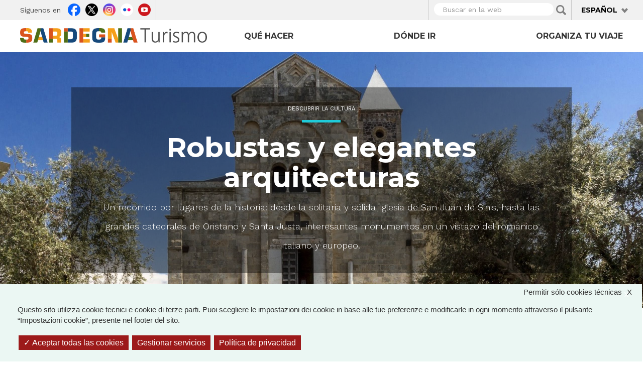

--- FILE ---
content_type: text/html; charset=utf-8
request_url: https://sardegnaturismo.it/es/node/22270
body_size: 18704
content:
<!DOCTYPE html>
<html lang="es" dir="ltr" prefix="content: http://purl.org/rss/1.0/modules/content/ dc: http://purl.org/dc/terms/ foaf: http://xmlns.com/foaf/0.1/ rdfs: http://www.w3.org/2000/01/rdf-schema# sioc: http://rdfs.org/sioc/ns# sioct: http://rdfs.org/sioc/types# skos: http://www.w3.org/2004/02/skos/core# xsd: http://www.w3.org/2001/XMLSchema# owl: http://www.w3.org/2002/07/owl# rdf: http://www.w3.org/1999/02/22-rdf-syntax-ns# rss: http://purl.org/rss/1.0/ site: https://sardegnaturismo.it/es/ns# schema: http://schema.org/">

  <head>
    <link rel="profile" href="http://www.w3.org/1999/xhtml/vocab" />
    <meta charset="utf-8">
    <meta name="viewport" content="width=device-width, initial-scale=1.0">
    <meta name="google-site-verification" content="RhRpxQgxukzedLWVh-7_oZHfNvyK-4aVyTb6L_VALxI" />
    <meta http-equiv="Content-Type" content="text/html; charset=utf-8" />
<link rel="shortcut icon" href="https://sardegnaturismo.it/sites/all/themes/st_theme/favicon.ico" type="image/vnd.microsoft.icon" />
<meta name="description" content="Da una delle più antiche chiese dell’Isola a una cattedrale divenuta nel tempo un caleidoscopio di stili architettonici, passando per una solenne ed elegante chiesa basilicale e per affascinanti esempi di bicromia ‘campestre’, concludendo infine l’itinerario tra i misteri di una chiesa la cui origine è deducibile solo da un frammento di parete. Attorno, spiagge spettacolari," />
<meta name="keywords" content="vacanze, sardegna, mare, cultura, enogastronomia, folklore" />
<meta name="generator" content="Drupal 7 (http://drupal.org)" />
<link rel="canonical" href="https://sardegnaturismo.it/it/itinerari/preziose-architetture-romaniche-delloristanese" />
<link rel="shortlink" href="https://sardegnaturismo.it/it/node/22270" />
<meta property="og:site_name" content="SardegnaTurismo - Sito ufficiale del turismo della Regione Sardegna" />
<meta property="og:type" content="article" />
<meta property="og:title" content="Preziose architetture romaniche dell’Oristanese" />
<meta property="og:url" content="https://sardegnaturismo.it/it/itinerari/preziose-architetture-romaniche-delloristanese" />
<meta property="og:description" content="Da una delle più antiche chiese dell’Isola a una cattedrale divenuta nel tempo un caleidoscopio di stili architettonici, passando per una solenne ed elegante chiesa basilicale e per affascinanti esempi di bicromia ‘campestre’, concludendo infine l’itinerario tra i misteri di una chiesa la cui origine è deducibile solo da un frammento di parete. Attorno, spiagge spettacolari, affascinanti scoperte archeologiche, oasi naturali, tradizioni secolari e vestigia giudicali." />
<meta property="og:updated_time" content="2024-04-12T13:06:49+02:00" />
<meta property="og:image" content="https://sardegnaturismo.it/sites/default/files/galleria/005_chiesa_di_santa_giusta_basilica_santa_giusta_facciata_scalinata_e_piazza_15.jpg" />
<meta property="og:latitude" content="39" />
<meta property="og:longitude" content="9" />
<meta name="twitter:card" content="summary" />
<meta name="twitter:creator" content="@SardegnaTurismo" />
<meta property="og:region" content="Sardinia" />
<meta name="twitter:title" content="Preziose architetture romaniche dell’Oristanese" />
<meta name="twitter:url" content="https://sardegnaturismo.it/it/itinerari/preziose-architetture-romaniche-delloristanese" />
<meta name="twitter:description" content="Da una delle più antiche chiese dell’Isola a una cattedrale divenuta nel tempo un caleidoscopio di stili architettonici, passando per una solenne ed elegante chiesa basilicale e per affascinanti" />
<meta property="og:country_name" content="Italy" />
<meta name="twitter:image" content="https://sardegnaturismo.it/sites/default/files/galleria/005_chiesa_di_santa_giusta_basilica_santa_giusta_facciata_scalinata_e_piazza_15.jpg" />
<meta property="article:published_time" content="2015-12-07T16:29:51+01:00" />
<meta property="article:modified_time" content="2024-04-12T13:06:49+02:00" />
<meta itemprop="name" content="Preziose architetture romaniche dell’Oristanese" />
<meta itemprop="description" content="Da una delle più antiche chiese dell’Isola a una cattedrale divenuta nel tempo un caleidoscopio di stili architettonici, passando per una solenne ed elegante chiesa basilicale e per affascinanti esempi di bicromia ‘campestre’, concludendo infine l’itinerario tra i misteri di una chiesa la cui origine è deducibile solo da un frammento di parete. Attorno, spiagge spettacolari, affascinanti scoperte archeologiche, oasi naturali, tradizioni secolari e vestigia giudicali." />
<meta itemprop="image" content="https://sardegnaturismo.it/sites/default/files/galleria/005_chiesa_di_santa_giusta_basilica_santa_giusta_facciata_scalinata_e_piazza_15.jpg" />
    <title>Preziose architetture romaniche dell’Oristanese | SardegnaTurismo - Sito ufficiale del turismo della Regione Sardegna</title>
    <link href='https://fonts.googleapis.com/css?family=Montserrat:700' rel='stylesheet' type='text/css'>
    <link href='https://fonts.googleapis.com/css?family=Work+Sans:400,300,500,600' rel='stylesheet' type='text/css'>

    <link type="text/css" rel="stylesheet" href="https://sardegnaturismo.it/sites/default/files/css/css_lQaZfjVpwP_oGNqdtWCSpJT1EMqXdMiU84ekLLxQnc4.css" media="all" />
<link type="text/css" rel="stylesheet" href="https://sardegnaturismo.it/sites/default/files/css/css_YmuMqUm--85MDg6GF8xFt60xnxOSYeKArfr5yk0-sVc.css" media="all" />
<link type="text/css" rel="stylesheet" href="https://sardegnaturismo.it/sites/default/files/css/css_YI56W9f3ZHxTrFyT0feiqyUCTTUQXX_EBZEFr4KatWk.css" media="all" />
<link type="text/css" rel="stylesheet" href="https://cdn.jsdelivr.net/bootstrap/3.0.2/css/bootstrap.min.css" media="all" />
<link type="text/css" rel="stylesheet" href="https://cdn.jsdelivr.net/npm/@unicorn-fail/drupal-bootstrap-styles@0.0.2/dist/3.3.1/7.x-3.x/drupal-bootstrap.min.css" media="all" />
<link type="text/css" rel="stylesheet" href="https://sardegnaturismo.it/sites/default/files/css/css_zkUOIt1KWgIJZfBMNeFzTnvziMdcMwI1snvrss3lkAg.css" media="all" />
    <!-- HTML5 element support for IE6-8 -->
    <!--[if lt IE 9]>
        <script src="//html5shiv.googlecode.com/svn/trunk/html5.js"></script>
        <![endif]-->
    <script type="text/javascript">
      var base_url = '';
      var use_wai = '1';
      var hide_services = false;
    </script>
    <script src="//code.jquery.com/jquery-1.12.4.js"></script>
<script>window.jQuery || document.write("<script src='/sites/all/modules/contrib/jquery_update/replace/jquery/1.12/jquery.js'>\x3C/script>")</script>
<script src="https://sardegnaturismo.it/sites/default/files/js/js_GOikDsJOX04Aww72M-XK1hkq4qiL_1XgGsRdkL0XlDo.js"></script>
<script src="https://sardegnaturismo.it/sites/default/files/js/js_rNaoLrbKBq2PZ4Nm_xZpFQgoFh4sBHUj7EacW7b0Auw.js"></script>
<script src="https://cdn.jsdelivr.net/bootstrap/3.0.2/js/bootstrap.min.js"></script>
<script src="https://sardegnaturismo.it/sites/default/files/js/js_4GmC5yQmOfvdOrfve-LhZKxPEz5oIu3f3PtjCnBBkwo.js"></script>
<script src="https://sardegnaturismo.it/sites/default/files/js/js_scWyRKOPdTYk9XqlnLOHz3h6Kr7Vx7Ol7pGNcPBmeUA.js"></script>
<script src="https://openlayers.org/api/2.13/OpenLayers.js"></script>
<script src="https://sardegnaturismo.it/sites/default/files/js/js_ccUHLnVurWLO5d4AL9i1r9Ih7dwIEs3rAAjwIzauI-4.js"></script>
<script src="https://sardegnaturismo.it/sites/default/files/js/js_Pwa0ltQst-mablL39Lmw8OoDKGzDx7fGzQR1DNjnszk.js"></script>
<script src="https://sardegnaturismo.it/sites/default/files/js/js_OLgr-593LYCzF1vZ05PpqLNjLgPEsdxeuLPiASPOib8.js"></script>
<script>jQuery.extend(Drupal.settings, {"basePath":"\/","pathPrefix":"es\/","setHasJsCookie":0,"ajaxPageState":{"theme":"st_theme","theme_token":"jRkM5IEIvD_iYZzOiPcwJxG45bD_tWF2_GUR9g2-GHk","jquery_version":"1.12","jquery_version_token":"fysUSs6rzpzxegR3ry3bEqYKoVJOrkdhT0yRw2fPRtI","js":{"sites\/all\/modules\/contrib\/menu_minipanels\/js\/menu_minipanels.js":1,"sites\/all\/libraries\/qtip\/jquery.qtip-1.0.0-rc3.min.js":1,"sites\/all\/themes\/bootstrap\/js\/bootstrap.js":1,"\/\/code.jquery.com\/jquery-1.12.4.js":1,"0":1,"misc\/jquery-extend-3.4.0.js":1,"misc\/jquery-html-prefilter-3.5.0-backport.js":1,"misc\/jquery.once.js":1,"misc\/drupal.js":1,"sites\/all\/modules\/contrib\/jquery_update\/js\/jquery_browser.js":1,"sites\/all\/modules\/contrib\/jquery_update\/replace\/ui\/external\/jquery.cookie.js":1,"sites\/all\/modules\/contrib\/jquery_update\/replace\/jquery.form\/4\/jquery.form.js":1,"misc\/form-single-submit.js":1,"misc\/ajax.js":1,"sites\/all\/modules\/contrib\/jquery_update\/js\/jquery_update.js":1,"https:\/\/cdn.jsdelivr.net\/bootstrap\/3.0.2\/js\/bootstrap.min.js":1,"sites\/all\/modules\/contrib\/entityreference\/js\/entityreference.js":1,"sites\/all\/modules\/developer\/st_instagram\/js\/instagram.js":1,"public:\/\/languages\/es_Sv45wASgTUPOQOJxsmywNfq030qBhRQzvsuSR5Gf0HU.js":1,"sites\/all\/libraries\/colorbox\/jquery.colorbox-min.js":1,"sites\/all\/modules\/contrib\/colorbox\/js\/colorbox.js":1,"https:\/\/openlayers.org\/api\/2.13\/OpenLayers.js":1,"sites\/all\/modules\/contrib\/openlayers\/js\/openlayers.js":1,"sites\/all\/modules\/contrib\/openlayers\/plugins\/layer_types\/openlayers_layer_type_raw.js":1,"sites\/all\/modules\/contrib\/openlayers\/modules\/openlayers_views\/plugins\/layer_types\/openlayers_views_vector.js":1,"sites\/all\/modules\/contrib\/openlayers\/plugins\/layer_types\/openlayers_layer_type_xyz.js":1,"sites\/all\/modules\/contrib\/openlayers\/plugins\/behaviors\/openlayers_behavior_dragpan.js":1,"sites\/all\/modules\/contrib\/openlayers\/plugins\/behaviors\/openlayers_behavior_fullscreen.js":1,"sites\/all\/modules\/contrib\/openlayers\/plugins\/behaviors\/openlayers_behavior_zoompanel.js":1,"sites\/all\/modules\/contrib\/openlayers\/plugins\/behaviors\/openlayers_behavior_zoomtolayer.js":1,"sites\/all\/modules\/contrib\/proj4js\/js\/proj4js.js":1,"sites\/all\/modules\/contrib\/proj4js\/lib\/proj4js\/lib\/proj4js-compressed.js":1,"sites\/all\/modules\/contrib\/views_load_more\/views_load_more.js":1,"sites\/all\/modules\/contrib\/views\/js\/base.js":1,"sites\/all\/themes\/bootstrap\/js\/misc\/_progress.js":1,"sites\/all\/modules\/contrib\/views\/js\/ajax_view.js":1,"sites\/all\/modules\/contrib\/menu_minipanels\/js\/menu_minipanels.callbacks.js":1,"sites\/all\/modules\/contrib\/field_group\/field_group.js":1,"sites\/all\/themes\/st_theme\/js\/st_tarteaucitron.init.js":1,"sites\/all\/themes\/st_theme\/tarteaucitron\/tarteaucitron.js":1,"sites\/all\/themes\/st_theme\/tarteaucitron\/tarteaucitron.services.js":1,"sites\/all\/themes\/st_theme\/tarteaucitron\/lang\/tarteaucitron.es.js":1,"sites\/all\/themes\/st_theme\/js\/st_tarteaucitron.config.js":1,"sites\/all\/themes\/st_theme\/js\/st_tarteaucitron.services.js":1,"sites\/all\/modules\/contrib\/openlayers\/plugins\/behaviors\/openlayers_behavior_popup.js":1,"sites\/all\/themes\/st_theme\/js\/openlayers_fix_bug.js":1,"sites\/all\/themes\/st_theme\/js\/uniform.js":1,"sites\/all\/themes\/st_theme\/js\/dynamics.js":1,"sites\/all\/themes\/st_theme\/js\/openlayers_behavior_popup.js":1,"sites\/all\/themes\/st_theme\/js\/collapsible_facets.js":1,"sites\/all\/themes\/st_theme\/js\/top-bar-affix.js":1,"sites\/all\/themes\/st_theme\/js\/dove-dormire.js":1,"sites\/all\/themes\/st_theme\/js\/attrattori.js":1,"sites\/all\/themes\/st_theme\/js\/megamenu.js":1,"sites\/all\/themes\/bootstrap\/js\/modules\/views\/js\/ajax_view.js":1,"sites\/all\/themes\/bootstrap\/js\/misc\/ajax.js":1},"css":{"modules\/system\/system.base.css":1,"modules\/field\/theme\/field.css":1,"modules\/node\/node.css":1,"sites\/all\/modules\/contrib\/views\/css\/views.css":1,"sites\/all\/modules\/contrib\/ckeditor\/css\/ckeditor.css":1,"sites\/all\/modules\/contrib\/ctools\/css\/ctools.css":1,"sites\/all\/modules\/contrib\/panels\/css\/panels.css":1,"sites\/all\/modules\/contrib\/content_type_extras\/css\/content_type_extras.css":1,"modules\/locale\/locale.css":1,"sites\/all\/modules\/contrib\/panels\/plugins\/layouts\/onecol\/onecol.css":1,"sites\/all\/modules\/contrib\/openlayers\/css\/openlayers.css":1,"sites\/all\/modules\/contrib\/openlayers\/plugins\/behaviors\/openlayers_behavior_fullscreen.css":1,"sites\/all\/modules\/contrib\/menu_minipanels\/css\/menu_minipanels.css":1,"sites\/all\/modules\/contrib\/field_collection\/field_collection.theme.css":1,"sites\/all\/modules\/contrib\/hierarchical_select\/hierarchical_select.css":1,"https:\/\/cdn.jsdelivr.net\/bootstrap\/3.0.2\/css\/bootstrap.min.css":1,"https:\/\/cdn.jsdelivr.net\/npm\/@unicorn-fail\/drupal-bootstrap-styles@0.0.2\/dist\/3.3.1\/7.x-3.x\/drupal-bootstrap.min.css":1,"sites\/all\/themes\/st_theme\/css\/bootstrap-overrides.css":1,"sites\/all\/themes\/st_theme\/css\/drupal-overrides.css":1,"sites\/all\/themes\/st_theme\/css\/global.css":1,"sites\/all\/themes\/st_theme\/css\/home.css":1,"sites\/all\/themes\/st_theme\/css\/nodes.css":1,"sites\/all\/themes\/st_theme\/css\/first-level-pages.css":1,"sites\/all\/themes\/st_theme\/css\/second-level-pages.css":1,"sites\/all\/themes\/st_theme\/css\/strutture.css":1,"sites\/all\/themes\/st_theme\/css\/esplora.css":1,"sites\/all\/themes\/st_theme\/css\/ricerca.css":1,"sites\/all\/themes\/st_theme\/css\/small.css":1,"sites\/all\/themes\/st_theme\/css\/medium.css":1,"sites\/all\/themes\/st_theme\/css\/large.css":1,"sites\/all\/themes\/st_theme\/css\/small-only.css":1,"sites\/all\/themes\/st_theme\/css\/x-small.css":1,"sites\/all\/themes\/st_theme\/css\/javascript-disabled.css":1,"sites\/all\/themes\/st_theme\/colorbox\/minimal\/colorbox.css":1,"sites\/all\/themes\/st_theme\/css\/instagram.css":1,"sites\/all\/themes\/st_theme\/tarteaucitron\/css\/tarteaucitron.css":1,"sites\/all\/themes\/st_theme\/css\/uniform.css":1}},"colorbox":{"transition":"elastic","speed":"350","opacity":"0.85","slideshow":false,"slideshowAuto":true,"slideshowSpeed":"2500","slideshowStart":"start slideshow","slideshowStop":"stop slideshow","current":"{current} of {total}","previous":"\u00ab Prev","next":"Next \u00bb","close":"x","overlayClose":true,"returnFocus":true,"maxWidth":"98%","maxHeight":"80%","initialWidth":"300","initialHeight":"250","fixed":true,"scrolling":true,"mobiledetect":true,"mobiledevicewidth":"230px","file_public_path":"\/sites\/default\/files","specificPagesDefaultValue":"admin*\nimagebrowser*\nimg_assist*\nimce*\nnode\/add\/*\nnode\/*\/edit\nprint\/*\nprintpdf\/*\nsystem\/ajax\nsystem\/ajax\/*"},"urlIsAjaxTrusted":{"\/es\/ricerca":true,"\/es\/views\/ajax":true},"facetapi":{"view_args":{"banner_megamenu:block":[],"ispiratori_primo_livello:page":[],"termini_tassonomia_megamenu:block":[],"banner_megamenu:block_1":[],"destinazioni_megamenu:block":[],"banner_megamenu:block_2":[],"termini_tassonomia_megamenu:block_2":[],"termini_tassonomia_megamenu:block_3":[],"termini_tassonomia_megamenu:block_4":[],"jumbotron_top_contenuti:block":["22270","22270","22270","22270","22270","22270","22270"],"mappa_tappe_itinerario:attrattori":["22270","22270","22270","22270","22270","22270"],"mappa_tappe_itinerario:block":["22270","22270","22270","22270","22270"],"potrebbero_piacerti_anche:block":["22270","22270","22270","22270"],"banner_megamenu:block-1":[],"banner_megamenu:block_1-1":[]},"exposed_input":{"banner_megamenu:block":[],"ispiratori_primo_livello:page":{"field_cosa_fare_tid":[]},"termini_tassonomia_megamenu:block":[],"banner_megamenu:block_1":[],"destinazioni_megamenu:block":[],"banner_megamenu:block_2":[],"termini_tassonomia_megamenu:block_2":[],"termini_tassonomia_megamenu:block_3":[],"termini_tassonomia_megamenu:block_4":[],"jumbotron_top_contenuti:block":[],"mappa_tappe_itinerario:attrattori":[],"mappa_tappe_itinerario:block":[],"potrebbero_piacerti_anche:block":[],"banner_megamenu:block-1":[],"banner_megamenu:block_1-1":[]},"view_path":{"banner_megamenu:block":null,"ispiratori_primo_livello:page":"cosa-fare","termini_tassonomia_megamenu:block":null,"banner_megamenu:block_1":null,"destinazioni_megamenu:block":null,"banner_megamenu:block_2":null,"termini_tassonomia_megamenu:block_2":null,"termini_tassonomia_megamenu:block_3":null,"termini_tassonomia_megamenu:block_4":null,"jumbotron_top_contenuti:block":null,"mappa_tappe_itinerario:attrattori":null,"mappa_tappe_itinerario:block":null,"potrebbero_piacerti_anche:block":null,"banner_megamenu:block-1":null,"banner_megamenu:block_1-1":null},"view_dom_id":{"banner_megamenu:block":"4fa28be679145d5f3642069e6094fbd0","ispiratori_primo_livello:page":"82e98743a998f358c5e92205b15dc603","termini_tassonomia_megamenu:block":"82cedc7f066b9203cf5d6fbb5bb1afa0","banner_megamenu:block_1":"b27379937c3454df6f7dfe1d4def8895","destinazioni_megamenu:block":"cb843a88b4f4dafb643d51256f32bceb","banner_megamenu:block_2":"93d0e9f01bac4a1a5bcefd031be08c4b","termini_tassonomia_megamenu:block_2":"fd32d14d03c90adbb356533ba1e05071","termini_tassonomia_megamenu:block_3":"4a9d973c1f8c7cbb4d08a35cef75ff49","termini_tassonomia_megamenu:block_4":"92cb261489c453964a6c98ffc87b61c7","jumbotron_top_contenuti:block":"4fcd20950eb95e5a6f28637160c9bce3","mappa_tappe_itinerario:attrattori":"99bccbad7dabf97fdf6cd558037e69ef","mappa_tappe_itinerario:block":"765a04900193dab3bce7fb03a731f667","potrebbero_piacerti_anche:block":"903ce646604c2642f438589ae0469249","banner_megamenu:block-1":"4b485a2160c94e4daf511ed107c63749","banner_megamenu:block_1-1":"37795859c46fe607e53321c2200b1cf6"}},"better_exposed_filters":{"views":{"banner_megamenu":{"displays":{"block":{"filters":[]},"block_1":{"filters":[]},"block_2":{"filters":[]}}},"termini_tassonomia_megamenu":{"displays":{"block":{"filters":[]},"block_2":{"filters":[]},"block_3":{"filters":[]},"block_4":{"filters":[]}}},"destinazioni_megamenu":{"displays":{"block":{"filters":[]}}},"jumbotron_top_contenuti":{"displays":{"block":{"filters":[]}}},"mappa_tappe_itinerario":{"displays":{"block":{"filters":[]}}},"potrebbero_piacerti_anche":{"displays":{"block":{"filters":[]}}}}},"proj4js":[["EPSG:3857","+proj=merc +a=6378137 +b=6378137 +lat_ts=0.0 +lon_0=0.0 +x_0=0.0 +y_0=0 +k=1.0 +units=m +nadgrids=@null +wktext  +no_defs"]],"openlayers":{"maps":{"openlayers-map":{"behaviors":{"openlayers_behavior_dragpan":{"enableKinetic":false,"kineticInterval":10},"openlayers_behavior_fullscreen":{"activated":0},"openlayers_behavior_popup":{"keepInMap":0,"layers":{"mappa_tappe_itinerario_attrattori":"mappa_tappe_itinerario_attrattori"},"panMapIfOutOfView":0,"popupAtPosition":"mouse","popupHeight":""},"openlayers_behavior_zoompanel":{"panzoom":""},"openlayers_behavior_zoomtolayer":{"point_zoom_level":"5","zoomtolayer":{"mappa_tappe_itinerario_attrattori":"mappa_tappe_itinerario_attrattori","openstreetmap_standard":0},"zoomtolayer_scale":"2"}},"center":{"initial":{"centerpoint":"9.250488171828062, 39.952612203007526","zoom":"7"},"restrict":{"restrictedExtent":"881777.545344,4681972.917174,1130045.01317,5062323.569853","restrictextent":1}},"css_path":"sites\/all\/themes\/st_theme\/openlayers_theme\/style.css","default_layer":"openstreetmap_standard","displayProjection":"EPSG:4326","height":"600px","hide_empty_map":0,"image_path":"sites\/all\/themes\/st_theme\/openlayers_theme\/img\/","layer_activated":{"come_arrivare_openlayers_odo_arrivare_in_aereo":0,"come_arrivare_openlayers_odo_arrivare_in_nave":0,"destinazioni_contenuto_destinazioni":0,"destinazioni_contenuto_localita":0,"geofield_formatter":0,"mappa_attrattori_correlati_openlayers_1":0,"mappa_struttura_ricettiva_openlayers_1":0,"mappa_tappe_correlate_evento_openlayers_1":0,"mappa_tappe_itinerario_attrattori":"mappa_tappe_itinerario_attrattori","mappe_contenuti_nelle_vicinanze_attrattori":0,"mappe_contenuti_nelle_vicinanze_eventi_dnp":0,"mappe_contenuti_nelle_vicinanze_eventi_openlayers_1":0,"mappe_contenuti_nelle_vicinanze_eventi_openlayers_2":0,"mappe_contenuti_nelle_vicinanze_strutture":0,"mappe_ricerca_openlayers_odo_attrattori":0,"mappe_ricerca_openlayers_odo_attrattori_a":0,"mappe_ricerca_openlayers_odo_attrattori_b":0,"mappe_ricerca_openlayers_odo_attrattori_c":0,"mappe_ricerca_openlayers_odo_eventidnp_tappe":0,"mappe_ricerca_openlayers_odo_strutture_ricettive":0,"mappe_turismo_openlayers_odo_attrattori_test":0,"mappetta_posizionamento_openlayers_1":0,"mappetta_posizionamento_openlayers_2":0,"mappetta_posizionamento_openlayers_3":0,"openlayers_geojson_picture_this":0,"openlayers_kml_example":0,"strutture_ricettive_openlayers_odo_strutture_ricettive_x_pagina_sr":0},"layer_styles":{"come_arrivare_openlayers_odo_arrivare_in_aereo":"default","come_arrivare_openlayers_odo_arrivare_in_nave":"default","destinazioni_contenuto_destinazioni":"default","destinazioni_contenuto_localita":"default","geofield_formatter":"default","mappa_attrattori_correlati_openlayers_1":"default","mappa_struttura_ricettiva_openlayers_1":"default","mappa_tappe_correlate_evento_openlayers_1":"default","mappa_tappe_itinerario_attrattori":"clone_of_marker_attrattori","mappe_contenuti_nelle_vicinanze_attrattori":"marker_attrattori","mappe_contenuti_nelle_vicinanze_eventi_dnp":"default","mappe_contenuti_nelle_vicinanze_eventi_openlayers_1":"marker_attrattori","mappe_contenuti_nelle_vicinanze_eventi_openlayers_2":"marker_strutture","mappe_contenuti_nelle_vicinanze_strutture":"marker_strutture","mappe_ricerca_openlayers_odo_attrattori":"default_marker_black","mappe_ricerca_openlayers_odo_attrattori_a":"default","mappe_ricerca_openlayers_odo_attrattori_b":"default","mappe_ricerca_openlayers_odo_attrattori_c":"default","mappe_ricerca_openlayers_odo_eventidnp_tappe":"default","mappe_ricerca_openlayers_odo_strutture_ricettive":"default","mappe_turismo_openlayers_odo_attrattori_test":"default_marker_black","mappetta_posizionamento_openlayers_1":"clone_of_marker_attrattori","mappetta_posizionamento_openlayers_2":"default","mappetta_posizionamento_openlayers_3":"default","openlayers_geojson_picture_this":"default","openlayers_kml_example":"default","strutture_ricettive_openlayers_odo_strutture_ricettive_x_pagina_sr":"default"},"layer_styles_select":{"come_arrivare_openlayers_odo_arrivare_in_aereo":"select","come_arrivare_openlayers_odo_arrivare_in_nave":"select","destinazioni_contenuto_destinazioni":"select","destinazioni_contenuto_localita":"select","geofield_formatter":"select","mappa_attrattori_correlati_openlayers_1":"select","mappa_struttura_ricettiva_openlayers_1":"select","mappa_tappe_correlate_evento_openlayers_1":"select","mappa_tappe_itinerario_attrattori":"clone_of_marker_attrattori","mappe_contenuti_nelle_vicinanze_attrattori":"marker_attrattori","mappe_contenuti_nelle_vicinanze_eventi_dnp":"select","mappe_contenuti_nelle_vicinanze_eventi_openlayers_1":"marker_attrattori","mappe_contenuti_nelle_vicinanze_eventi_openlayers_2":"marker_strutture","mappe_contenuti_nelle_vicinanze_strutture":"marker_strutture","mappe_ricerca_openlayers_odo_attrattori":"default_marker_red","mappe_ricerca_openlayers_odo_attrattori_a":"select","mappe_ricerca_openlayers_odo_attrattori_b":"select","mappe_ricerca_openlayers_odo_attrattori_c":"select","mappe_ricerca_openlayers_odo_eventidnp_tappe":"select","mappe_ricerca_openlayers_odo_strutture_ricettive":"select","mappe_turismo_openlayers_odo_attrattori_test":"default_marker_black","mappetta_posizionamento_openlayers_1":"clone_of_marker_attrattori","mappetta_posizionamento_openlayers_2":"select","mappetta_posizionamento_openlayers_3":"select","openlayers_geojson_picture_this":"select","openlayers_kml_example":"select","strutture_ricettive_openlayers_odo_strutture_ricettive_x_pagina_sr":"select"},"layer_styles_temporary":{"come_arrivare_openlayers_odo_arrivare_in_aereo":"temporary","come_arrivare_openlayers_odo_arrivare_in_nave":"temporary","destinazioni_contenuto_destinazioni":"temporary","destinazioni_contenuto_localita":"temporary","geofield_formatter":"temporary","mappa_attrattori_correlati_openlayers_1":"temporary","mappa_struttura_ricettiva_openlayers_1":"temporary","mappa_tappe_correlate_evento_openlayers_1":"temporary","mappa_tappe_itinerario_attrattori":"clone_of_marker_attrattori","mappe_contenuti_nelle_vicinanze_attrattori":"temporary","mappe_contenuti_nelle_vicinanze_eventi_dnp":"temporary","mappe_contenuti_nelle_vicinanze_eventi_openlayers_1":"temporary","mappe_contenuti_nelle_vicinanze_eventi_openlayers_2":"temporary","mappe_contenuti_nelle_vicinanze_strutture":"marker_strutture","mappe_ricerca_openlayers_odo_attrattori":"default_marker_gold","mappe_ricerca_openlayers_odo_attrattori_a":"temporary","mappe_ricerca_openlayers_odo_attrattori_b":"temporary","mappe_ricerca_openlayers_odo_attrattori_c":"temporary","mappe_ricerca_openlayers_odo_eventidnp_tappe":"temporary","mappe_ricerca_openlayers_odo_strutture_ricettive":"temporary","mappe_turismo_openlayers_odo_attrattori_test":"default_marker_black","mappetta_posizionamento_openlayers_1":"clone_of_marker_attrattori","mappetta_posizionamento_openlayers_2":"temporary","mappetta_posizionamento_openlayers_3":"temporary","openlayers_geojson_picture_this":"temporary","openlayers_kml_example":"temporary","strutture_ricettive_openlayers_odo_strutture_ricettive_x_pagina_sr":"temporary"},"layer_switcher":{"come_arrivare_openlayers_odo_arrivare_in_aereo":0,"come_arrivare_openlayers_odo_arrivare_in_nave":0,"destinazioni_contenuto_destinazioni":0,"destinazioni_contenuto_localita":0,"geofield_formatter":0,"mappa_attrattori_correlati_openlayers_1":0,"mappa_struttura_ricettiva_openlayers_1":0,"mappa_tappe_correlate_evento_openlayers_1":0,"mappa_tappe_itinerario_attrattori":"mappa_tappe_itinerario_attrattori","mappe_contenuti_nelle_vicinanze_attrattori":0,"mappe_contenuti_nelle_vicinanze_eventi_dnp":0,"mappe_contenuti_nelle_vicinanze_eventi_openlayers_1":0,"mappe_contenuti_nelle_vicinanze_eventi_openlayers_2":0,"mappe_contenuti_nelle_vicinanze_strutture":0,"mappe_ricerca_openlayers_odo_attrattori":0,"mappe_ricerca_openlayers_odo_attrattori_a":0,"mappe_ricerca_openlayers_odo_attrattori_b":0,"mappe_ricerca_openlayers_odo_attrattori_c":0,"mappe_ricerca_openlayers_odo_eventidnp_tappe":0,"mappe_ricerca_openlayers_odo_strutture_ricettive":0,"mappe_turismo_openlayers_odo_attrattori_test":0,"mappetta_posizionamento_openlayers_1":0,"mappetta_posizionamento_openlayers_2":0,"mappetta_posizionamento_openlayers_3":0,"openlayers_geojson_picture_this":0,"openlayers_kml_example":0,"strutture_ricettive_openlayers_odo_strutture_ricettive_x_pagina_sr":0},"layer_weight":{"come_arrivare_openlayers_odo_arrivare_in_aereo":"0","come_arrivare_openlayers_odo_arrivare_in_nave":"0","destinazioni_contenuto_destinazioni":"0","destinazioni_contenuto_localita":"0","geofield_formatter":"0","mappa_attrattori_correlati_openlayers_1":"0","mappa_struttura_ricettiva_openlayers_1":"0","mappa_tappe_correlate_evento_openlayers_1":"0","mappa_tappe_itinerario_attrattori":"0","mappe_contenuti_nelle_vicinanze_attrattori":"0","mappe_contenuti_nelle_vicinanze_eventi_dnp":"0","mappe_contenuti_nelle_vicinanze_eventi_openlayers_1":"0","mappe_contenuti_nelle_vicinanze_eventi_openlayers_2":"0","mappe_contenuti_nelle_vicinanze_strutture":"0","mappe_ricerca_openlayers_odo_attrattori":"0","mappe_ricerca_openlayers_odo_attrattori_a":"0","mappe_ricerca_openlayers_odo_attrattori_b":"0","mappe_ricerca_openlayers_odo_attrattori_c":"0","mappe_ricerca_openlayers_odo_eventidnp_tappe":"0","mappe_ricerca_openlayers_odo_strutture_ricettive":"0","mappe_turismo_openlayers_odo_attrattori_test":"0","mappetta_posizionamento_openlayers_1":"10","mappetta_posizionamento_openlayers_2":"0","mappetta_posizionamento_openlayers_3":"0","openlayers_geojson_picture_this":"0","openlayers_kml_example":"0","strutture_ricettive_openlayers_odo_strutture_ricettive_x_pagina_sr":"0"},"layers":{"geofield_formatter":{"layer_type":"openlayers_layer_type_raw","projection":"EPSG:900913","features":[],"layer_handler":"openlayers_raw","vector":true,"isBaseLayer":false,"serverResolutions":[156543.03390000001,78271.516950000005,39135.758475000002,19567.879237500001,9783.9396187500006,4891.9698093750003,2445.9849046875001,1222.9924523437501,611.49622617187504,305.74811308593752,152.87405654296876,76.43702827148438,38.21851413574219,19.109257067871095,9.5546285339355475,4.7773142669677737,2.3886571334838869,1.1943285667419434,0.59716428337097172,0.29858214169740677,0.14929107084870338,0.074645535424351692],"resolutions":[156543.03390000001,78271.516950000005,39135.758475000002,19567.879237500001,9783.9396187500006,4891.9698093750003,2445.9849046875001,1222.9924523437501,611.49622617187504,305.74811308593752,152.87405654296876,76.43702827148438,38.21851413574219,19.109257067871095,9.5546285339355475,4.7773142669677737,2.3886571334838869,1.1943285667419434,0.59716428337097172,0.29858214169740677,0.14929107084870338,0.074645535424351692],"base_url":null,"transitionEffect":"resize","weight":0,"title":"Placeholder for Geofield Formatter"},"mappa_tappe_itinerario_attrattori":{"layer_handler":"openlayers_views_vector","layer_type":"openlayers_views_vector","projection":"EPSG:4326","isBaseLayer":false,"vector":true,"type":"Vector","url":[],"options":{"rendererOptions":{"yOrdering":true}},"events":[],"views":{"view":"mappa_tappe_itinerario","display":"attrattori"},"features":[{"projection":"EPSG:4326","attributes":{"field_immagine_top":"\u003Ca href=\u0022\/es\/node\/14858\u0022\u003E\u003Cimg typeof=\u0022foaf:Image\u0022 class=\u0022img-responsive\u0022 src=\u0022https:\/\/sardegnaturismo.it\/sites\/default\/files\/styles\/griglia_popup\/public\/galleria\/005_solarussa_01_rsz_alesales.jpg?itok=HKjxHxpz\u0022 width=\u0022200\u0022 height=\u0022120\u0022 alt=\u0022Chiesa campestre di san Gregorio - Solarussa\u0022 title=\u0022Chiesa campestre di san Gregorio - Solar\u0022 \/\u003E\u003C\/a\u003E","title":"\u003Ch3 class=\u0022field-content\u0022\u003E\u003Ca href=\u0022\/es\/node\/14858\u0022\u003ESan Gregorio - Solarussa\u003C\/a\u003E\u003C\/h3\u003E","field_georef":"Posizione:     POINT (8.68087 39.9547)","rendered_entity":"\u003Cdiv class=\u0022node node-attrattore clearfix\u0022 about=\u0022\/es\/node\/14858\u0022 typeof=\u0022schema:TouristAttraction sioc:Item foaf:Document\u0022\u003E\n    \n    \u003Cspan property=\u0022schema:name\u0022 content=\u0022San Gregorio - Solarussa\u0022 class=\u0022rdf-meta element-hidden\u0022\u003E\u003C\/span\u003E    \u003Cdiv class=\u0022image-wrapper\u0022\u003E\n            \u003C\/div\u003E\n    \u003Cdiv class=\u0022content-wrapper\u0022\u003E\n        \u003Cdiv class=\u0022content\u0022\u003E\n\n\n\n            \u003Cdiv class=\u0022field field-name-field-immagine-top field-type-image field-label-hidden\u0022\u003E\u003Cdiv class=\u0022field-items\u0022\u003E\u003Cdiv class=\u0022field-item even item-1 first last\u0022 rel=\u0022schema:primaryImageOfPage\u0022 resource=\u0022https:\/\/sardegnaturismo.it\/sites\/default\/files\/styles\/griglia_popup\/public\/galleria\/005_solarussa_01_rsz_alesales.jpg?itok=HKjxHxpz\u0022\u003E\u003Ca href=\u0022\/es\/node\/14858\u0022\u003E\u003Cimg typeof=\u0022foaf:Image\u0022 class=\u0022img-responsive\u0022 src=\u0022https:\/\/sardegnaturismo.it\/sites\/default\/files\/styles\/griglia_popup\/public\/galleria\/005_solarussa_01_rsz_alesales.jpg?itok=HKjxHxpz\u0022 width=\u0022200\u0022 height=\u0022120\u0022 alt=\u0022Chiesa campestre di san Gregorio - Solarussa\u0022 title=\u0022Chiesa campestre di san Gregorio - Solar\u0022 \/\u003E\u003C\/a\u003E\u003C\/div\u003E\u003C\/div\u003E\u003C\/div\u003E\u003Cdiv class=\u0022field field-name-field-tipologia-attrattore field-type-taxonomy-term-reference field-label-hidden\u0022\u003E\u003Cdiv class=\u0022field-items\u0022\u003E\u003Cdiv class=\u0022field-item even item-1 first last\u0022 rel=\u0022\u0022\u003EIglesia rural\u003C\/div\u003E\u003C\/div\u003E\u003C\/div\u003E\u003Cdiv class=\u0022field field-name-title-field field-type-text field-label-hidden\u0022\u003E\u003Cdiv class=\u0022field-items\u0022\u003E\u003Cdiv class=\u0022field-item even item-1 first last\u0022 property=\u0022schema:name\u0022\u003E\u003Ch2\u003E\u003Ca href=\u0022\/es\/node\/14858\u0022\u003ESan Gregorio - Solarussa\u003C\/a\u003E\u003C\/h2\u003E\n\u003C\/div\u003E\u003C\/div\u003E\u003C\/div\u003E\u003Cspan rel=\u0022schema:url\u0022 resource=\u0022\/es\/node\/14858\u0022 class=\u0022rdf-meta element-hidden\u0022\u003E\u003C\/span\u003E\u003Cspan property=\u0022schema:name\u0022 content=\u0022San Gregorio - Solarussa\u0022 class=\u0022rdf-meta element-hidden\u0022\u003E\u003C\/span\u003E\n        \u003C\/div\u003E\n            \u003C\/div\u003E\n\n\n\n\u003C\/div\u003E","name":"\u003Ch3 class=\u0022field-content\u0022\u003E\u003Ca href=\u0022\/es\/node\/14858\u0022\u003ESan Gregorio - Solarussa\u003C\/a\u003E\u003C\/h3\u003E","description":"\u003Cdiv class=\u0022node node-attrattore clearfix\u0022 about=\u0022\/es\/node\/14858\u0022 typeof=\u0022schema:TouristAttraction sioc:Item foaf:Document\u0022\u003E\n    \n    \u003Cspan property=\u0022schema:name\u0022 content=\u0022San Gregorio - Solarussa\u0022 class=\u0022rdf-meta element-hidden\u0022\u003E\u003C\/span\u003E    \u003Cdiv class=\u0022image-wrapper\u0022\u003E\n            \u003C\/div\u003E\n    \u003Cdiv class=\u0022content-wrapper\u0022\u003E\n        \u003Cdiv class=\u0022content\u0022\u003E\n\n\n\n            \u003Cdiv class=\u0022field field-name-field-immagine-top field-type-image field-label-hidden\u0022\u003E\u003Cdiv class=\u0022field-items\u0022\u003E\u003Cdiv class=\u0022field-item even item-1 first last\u0022 rel=\u0022schema:primaryImageOfPage\u0022 resource=\u0022https:\/\/sardegnaturismo.it\/sites\/default\/files\/styles\/griglia_popup\/public\/galleria\/005_solarussa_01_rsz_alesales.jpg?itok=HKjxHxpz\u0022\u003E\u003Ca href=\u0022\/es\/node\/14858\u0022\u003E\u003Cimg typeof=\u0022foaf:Image\u0022 class=\u0022img-responsive\u0022 src=\u0022https:\/\/sardegnaturismo.it\/sites\/default\/files\/styles\/griglia_popup\/public\/galleria\/005_solarussa_01_rsz_alesales.jpg?itok=HKjxHxpz\u0022 width=\u0022200\u0022 height=\u0022120\u0022 alt=\u0022Chiesa campestre di san Gregorio - Solarussa\u0022 title=\u0022Chiesa campestre di san Gregorio - Solar\u0022 \/\u003E\u003C\/a\u003E\u003C\/div\u003E\u003C\/div\u003E\u003C\/div\u003E\u003Cdiv class=\u0022field field-name-field-tipologia-attrattore field-type-taxonomy-term-reference field-label-hidden\u0022\u003E\u003Cdiv class=\u0022field-items\u0022\u003E\u003Cdiv class=\u0022field-item even item-1 first last\u0022 rel=\u0022\u0022\u003EIglesia rural\u003C\/div\u003E\u003C\/div\u003E\u003C\/div\u003E\u003Cdiv class=\u0022field field-name-title-field field-type-text field-label-hidden\u0022\u003E\u003Cdiv class=\u0022field-items\u0022\u003E\u003Cdiv class=\u0022field-item even item-1 first last\u0022 property=\u0022schema:name\u0022\u003E\u003Ch2\u003E\u003Ca href=\u0022\/es\/node\/14858\u0022\u003ESan Gregorio - Solarussa\u003C\/a\u003E\u003C\/h2\u003E\n\u003C\/div\u003E\u003C\/div\u003E\u003C\/div\u003E\u003Cspan rel=\u0022schema:url\u0022 resource=\u0022\/es\/node\/14858\u0022 class=\u0022rdf-meta element-hidden\u0022\u003E\u003C\/span\u003E\u003Cspan property=\u0022schema:name\u0022 content=\u0022San Gregorio - Solarussa\u0022 class=\u0022rdf-meta element-hidden\u0022\u003E\u003C\/span\u003E\n        \u003C\/div\u003E\n            \u003C\/div\u003E\n\n\n\n\u003C\/div\u003E"},"wkt":"POINT (8.68087 39.9547)"},{"projection":"EPSG:4326","attributes":{"field_immagine_top":"\u003Ca href=\u0022\/es\/node\/14858\u0022\u003E\u003Cimg typeof=\u0022foaf:Image\u0022 class=\u0022img-responsive\u0022 src=\u0022https:\/\/sardegnaturismo.it\/sites\/default\/files\/styles\/griglia_popup\/public\/galleria\/005_solarussa_01_rsz_alesales.jpg?itok=HKjxHxpz\u0022 width=\u0022200\u0022 height=\u0022120\u0022 alt=\u0022Chiesa campestre di san Gregorio - Solarussa\u0022 title=\u0022Chiesa campestre di san Gregorio - Solar\u0022 \/\u003E\u003C\/a\u003E","title":"\u003Ch3 class=\u0022field-content\u0022\u003E\u003Ca href=\u0022\/es\/node\/14858\u0022\u003ESan Gregorio - Solarussa\u003C\/a\u003E\u003C\/h3\u003E","field_georef":"Posizione:     POINT (8.68087 39.9547)","rendered_entity":"\u003Cdiv class=\u0022node node-attrattore clearfix\u0022 about=\u0022\/es\/node\/14858\u0022 typeof=\u0022schema:TouristAttraction sioc:Item foaf:Document\u0022\u003E\n    \n    \u003Cspan property=\u0022schema:name\u0022 content=\u0022San Gregorio - Solarussa\u0022 class=\u0022rdf-meta element-hidden\u0022\u003E\u003C\/span\u003E    \u003Cdiv class=\u0022image-wrapper\u0022\u003E\n            \u003C\/div\u003E\n    \u003Cdiv class=\u0022content-wrapper\u0022\u003E\n        \u003Cdiv class=\u0022content\u0022\u003E\n\n\n\n            \u003Cdiv class=\u0022field field-name-field-immagine-top field-type-image field-label-hidden\u0022\u003E\u003Cdiv class=\u0022field-items\u0022\u003E\u003Cdiv class=\u0022field-item even item-1 first last\u0022 rel=\u0022schema:primaryImageOfPage\u0022 resource=\u0022https:\/\/sardegnaturismo.it\/sites\/default\/files\/styles\/griglia_popup\/public\/galleria\/005_solarussa_01_rsz_alesales.jpg?itok=HKjxHxpz\u0022\u003E\u003Ca href=\u0022\/es\/node\/14858\u0022\u003E\u003Cimg typeof=\u0022foaf:Image\u0022 class=\u0022img-responsive\u0022 src=\u0022https:\/\/sardegnaturismo.it\/sites\/default\/files\/styles\/griglia_popup\/public\/galleria\/005_solarussa_01_rsz_alesales.jpg?itok=HKjxHxpz\u0022 width=\u0022200\u0022 height=\u0022120\u0022 alt=\u0022Chiesa campestre di san Gregorio - Solarussa\u0022 title=\u0022Chiesa campestre di san Gregorio - Solar\u0022 \/\u003E\u003C\/a\u003E\u003C\/div\u003E\u003C\/div\u003E\u003C\/div\u003E\u003Cdiv class=\u0022field field-name-field-tipologia-attrattore field-type-taxonomy-term-reference field-label-hidden\u0022\u003E\u003Cdiv class=\u0022field-items\u0022\u003E\u003Cdiv class=\u0022field-item even item-1 first last\u0022 rel=\u0022\u0022\u003EIglesia rural\u003C\/div\u003E\u003C\/div\u003E\u003C\/div\u003E\u003Cdiv class=\u0022field field-name-title-field field-type-text field-label-hidden\u0022\u003E\u003Cdiv class=\u0022field-items\u0022\u003E\u003Cdiv class=\u0022field-item even item-1 first last\u0022 property=\u0022schema:name\u0022\u003E\u003Ch2\u003E\u003Ca href=\u0022\/es\/node\/14858\u0022\u003ESan Gregorio - Solarussa\u003C\/a\u003E\u003C\/h2\u003E\n\u003C\/div\u003E\u003C\/div\u003E\u003C\/div\u003E\u003Cspan rel=\u0022schema:url\u0022 resource=\u0022\/es\/node\/14858\u0022 class=\u0022rdf-meta element-hidden\u0022\u003E\u003C\/span\u003E\u003Cspan property=\u0022schema:name\u0022 content=\u0022San Gregorio - Solarussa\u0022 class=\u0022rdf-meta element-hidden\u0022\u003E\u003C\/span\u003E\n        \u003C\/div\u003E\n            \u003C\/div\u003E\n\n\n\n\u003C\/div\u003E","name":"\u003Ch3 class=\u0022field-content\u0022\u003E\u003Ca href=\u0022\/es\/node\/14858\u0022\u003ESan Gregorio - Solarussa\u003C\/a\u003E\u003C\/h3\u003E","description":"\u003Cdiv class=\u0022node node-attrattore clearfix\u0022 about=\u0022\/es\/node\/14858\u0022 typeof=\u0022schema:TouristAttraction sioc:Item foaf:Document\u0022\u003E\n    \n    \u003Cspan property=\u0022schema:name\u0022 content=\u0022San Gregorio - Solarussa\u0022 class=\u0022rdf-meta element-hidden\u0022\u003E\u003C\/span\u003E    \u003Cdiv class=\u0022image-wrapper\u0022\u003E\n            \u003C\/div\u003E\n    \u003Cdiv class=\u0022content-wrapper\u0022\u003E\n        \u003Cdiv class=\u0022content\u0022\u003E\n\n\n\n            \u003Cdiv class=\u0022field field-name-field-immagine-top field-type-image field-label-hidden\u0022\u003E\u003Cdiv class=\u0022field-items\u0022\u003E\u003Cdiv class=\u0022field-item even item-1 first last\u0022 rel=\u0022schema:primaryImageOfPage\u0022 resource=\u0022https:\/\/sardegnaturismo.it\/sites\/default\/files\/styles\/griglia_popup\/public\/galleria\/005_solarussa_01_rsz_alesales.jpg?itok=HKjxHxpz\u0022\u003E\u003Ca href=\u0022\/es\/node\/14858\u0022\u003E\u003Cimg typeof=\u0022foaf:Image\u0022 class=\u0022img-responsive\u0022 src=\u0022https:\/\/sardegnaturismo.it\/sites\/default\/files\/styles\/griglia_popup\/public\/galleria\/005_solarussa_01_rsz_alesales.jpg?itok=HKjxHxpz\u0022 width=\u0022200\u0022 height=\u0022120\u0022 alt=\u0022Chiesa campestre di san Gregorio - Solarussa\u0022 title=\u0022Chiesa campestre di san Gregorio - Solar\u0022 \/\u003E\u003C\/a\u003E\u003C\/div\u003E\u003C\/div\u003E\u003C\/div\u003E\u003Cdiv class=\u0022field field-name-field-tipologia-attrattore field-type-taxonomy-term-reference field-label-hidden\u0022\u003E\u003Cdiv class=\u0022field-items\u0022\u003E\u003Cdiv class=\u0022field-item even item-1 first last\u0022 rel=\u0022\u0022\u003EIglesia rural\u003C\/div\u003E\u003C\/div\u003E\u003C\/div\u003E\u003Cdiv class=\u0022field field-name-title-field field-type-text field-label-hidden\u0022\u003E\u003Cdiv class=\u0022field-items\u0022\u003E\u003Cdiv class=\u0022field-item even item-1 first last\u0022 property=\u0022schema:name\u0022\u003E\u003Ch2\u003E\u003Ca href=\u0022\/es\/node\/14858\u0022\u003ESan Gregorio - Solarussa\u003C\/a\u003E\u003C\/h2\u003E\n\u003C\/div\u003E\u003C\/div\u003E\u003C\/div\u003E\u003Cspan rel=\u0022schema:url\u0022 resource=\u0022\/es\/node\/14858\u0022 class=\u0022rdf-meta element-hidden\u0022\u003E\u003C\/span\u003E\u003Cspan property=\u0022schema:name\u0022 content=\u0022San Gregorio - Solarussa\u0022 class=\u0022rdf-meta element-hidden\u0022\u003E\u003C\/span\u003E\n        \u003C\/div\u003E\n            \u003C\/div\u003E\n\n\n\n\u003C\/div\u003E"},"wkt":"POINT (8.68087 39.9547)"},{"projection":"EPSG:4326","attributes":{"field_immagine_top":"\u003Ca href=\u0022\/es\/explora\/san-vero-milis\u0022\u003E\u003Cimg typeof=\u0022foaf:Image\u0022 class=\u0022img-responsive\u0022 src=\u0022https:\/\/sardegnaturismo.it\/sites\/default\/files\/styles\/griglia_popup\/public\/attrattori\/San_Vero_Milis%2C_Torre_ragone_di_Capo_Mannu.jpg?itok=tznrP5fD\u0022 width=\u0022200\u0022 height=\u0022120\u0022 alt=\u0022Torre aragonese di Capo Mannu - San Vero Milis\u0022 title=\u0022Torre aragonese di Capo Mannu - San Vero M\u0022 \/\u003E\u003C\/a\u003E","title":"\u003Ch3 class=\u0022field-content\u0022\u003E\u003Ca href=\u0022\/es\/explora\/san-vero-milis\u0022\u003ESan Vero Milis\u003C\/a\u003E\u003C\/h3\u003E","field_georef":"Posizione:     POINT (8.59994 40.0125)","rendered_entity":"\u003Cdiv class=\u0022node node-attrattore clearfix\u0022 about=\u0022\/es\/explora\/san-vero-milis\u0022 typeof=\u0022schema:TouristAttraction sioc:Item foaf:Document\u0022\u003E\n    \n    \u003Cspan property=\u0022schema:name\u0022 content=\u0022San Vero Milis\u0022 class=\u0022rdf-meta element-hidden\u0022\u003E\u003C\/span\u003E    \u003Cdiv class=\u0022image-wrapper\u0022\u003E\n            \u003C\/div\u003E\n    \u003Cdiv class=\u0022content-wrapper\u0022\u003E\n        \u003Cdiv class=\u0022content\u0022\u003E\n\n\n\n            \u003Cdiv class=\u0022field field-name-field-immagine-top field-type-image field-label-hidden\u0022\u003E\u003Cdiv class=\u0022field-items\u0022\u003E\u003Cdiv class=\u0022field-item even item-1 first last\u0022 rel=\u0022schema:primaryImageOfPage\u0022 resource=\u0022https:\/\/sardegnaturismo.it\/sites\/default\/files\/styles\/griglia_popup\/public\/attrattori\/San_Vero_Milis%2C_Torre_ragone_di_Capo_Mannu.jpg?itok=tznrP5fD\u0022\u003E\u003Ca href=\u0022\/es\/explora\/san-vero-milis\u0022\u003E\u003Cimg typeof=\u0022foaf:Image\u0022 class=\u0022img-responsive\u0022 src=\u0022https:\/\/sardegnaturismo.it\/sites\/default\/files\/styles\/griglia_popup\/public\/attrattori\/San_Vero_Milis%2C_Torre_ragone_di_Capo_Mannu.jpg?itok=tznrP5fD\u0022 width=\u0022200\u0022 height=\u0022120\u0022 alt=\u0022Torre aragonese di Capo Mannu - San Vero Milis\u0022 title=\u0022Torre aragonese di Capo Mannu - San Vero M\u0022 \/\u003E\u003C\/a\u003E\u003C\/div\u003E\u003C\/div\u003E\u003C\/div\u003E\u003Cdiv class=\u0022field field-name-field-tipologia-attrattore field-type-taxonomy-term-reference field-label-hidden\u0022\u003E\u003Cdiv class=\u0022field-items\u0022\u003E\u003Cdiv class=\u0022field-item even item-1 first last\u0022 rel=\u0022\u0022\u003EPueblo\u003C\/div\u003E\u003C\/div\u003E\u003C\/div\u003E\u003Cdiv class=\u0022field field-name-title-field field-type-text field-label-hidden\u0022\u003E\u003Cdiv class=\u0022field-items\u0022\u003E\u003Cdiv class=\u0022field-item even item-1 first last\u0022 property=\u0022schema:name\u0022\u003E\u003Ch2\u003E\u003Ca href=\u0022\/es\/explora\/san-vero-milis\u0022\u003ESan Vero Milis\u003C\/a\u003E\u003C\/h2\u003E\n\u003C\/div\u003E\u003C\/div\u003E\u003C\/div\u003E\u003Cspan rel=\u0022schema:url\u0022 resource=\u0022\/es\/explora\/san-vero-milis\u0022 class=\u0022rdf-meta element-hidden\u0022\u003E\u003C\/span\u003E\u003Cspan property=\u0022schema:name\u0022 content=\u0022San Vero Milis\u0022 class=\u0022rdf-meta element-hidden\u0022\u003E\u003C\/span\u003E\n        \u003C\/div\u003E\n            \u003C\/div\u003E\n\n\n\n\u003C\/div\u003E","name":"\u003Ch3 class=\u0022field-content\u0022\u003E\u003Ca href=\u0022\/es\/explora\/san-vero-milis\u0022\u003ESan Vero Milis\u003C\/a\u003E\u003C\/h3\u003E","description":"\u003Cdiv class=\u0022node node-attrattore clearfix\u0022 about=\u0022\/es\/explora\/san-vero-milis\u0022 typeof=\u0022schema:TouristAttraction sioc:Item foaf:Document\u0022\u003E\n    \n    \u003Cspan property=\u0022schema:name\u0022 content=\u0022San Vero Milis\u0022 class=\u0022rdf-meta element-hidden\u0022\u003E\u003C\/span\u003E    \u003Cdiv class=\u0022image-wrapper\u0022\u003E\n            \u003C\/div\u003E\n    \u003Cdiv class=\u0022content-wrapper\u0022\u003E\n        \u003Cdiv class=\u0022content\u0022\u003E\n\n\n\n            \u003Cdiv class=\u0022field field-name-field-immagine-top field-type-image field-label-hidden\u0022\u003E\u003Cdiv class=\u0022field-items\u0022\u003E\u003Cdiv class=\u0022field-item even item-1 first last\u0022 rel=\u0022schema:primaryImageOfPage\u0022 resource=\u0022https:\/\/sardegnaturismo.it\/sites\/default\/files\/styles\/griglia_popup\/public\/attrattori\/San_Vero_Milis%2C_Torre_ragone_di_Capo_Mannu.jpg?itok=tznrP5fD\u0022\u003E\u003Ca href=\u0022\/es\/explora\/san-vero-milis\u0022\u003E\u003Cimg typeof=\u0022foaf:Image\u0022 class=\u0022img-responsive\u0022 src=\u0022https:\/\/sardegnaturismo.it\/sites\/default\/files\/styles\/griglia_popup\/public\/attrattori\/San_Vero_Milis%2C_Torre_ragone_di_Capo_Mannu.jpg?itok=tznrP5fD\u0022 width=\u0022200\u0022 height=\u0022120\u0022 alt=\u0022Torre aragonese di Capo Mannu - San Vero Milis\u0022 title=\u0022Torre aragonese di Capo Mannu - San Vero M\u0022 \/\u003E\u003C\/a\u003E\u003C\/div\u003E\u003C\/div\u003E\u003C\/div\u003E\u003Cdiv class=\u0022field field-name-field-tipologia-attrattore field-type-taxonomy-term-reference field-label-hidden\u0022\u003E\u003Cdiv class=\u0022field-items\u0022\u003E\u003Cdiv class=\u0022field-item even item-1 first last\u0022 rel=\u0022\u0022\u003EPueblo\u003C\/div\u003E\u003C\/div\u003E\u003C\/div\u003E\u003Cdiv class=\u0022field field-name-title-field field-type-text field-label-hidden\u0022\u003E\u003Cdiv class=\u0022field-items\u0022\u003E\u003Cdiv class=\u0022field-item even item-1 first last\u0022 property=\u0022schema:name\u0022\u003E\u003Ch2\u003E\u003Ca href=\u0022\/es\/explora\/san-vero-milis\u0022\u003ESan Vero Milis\u003C\/a\u003E\u003C\/h2\u003E\n\u003C\/div\u003E\u003C\/div\u003E\u003C\/div\u003E\u003Cspan rel=\u0022schema:url\u0022 resource=\u0022\/es\/explora\/san-vero-milis\u0022 class=\u0022rdf-meta element-hidden\u0022\u003E\u003C\/span\u003E\u003Cspan property=\u0022schema:name\u0022 content=\u0022San Vero Milis\u0022 class=\u0022rdf-meta element-hidden\u0022\u003E\u003C\/span\u003E\n        \u003C\/div\u003E\n            \u003C\/div\u003E\n\n\n\n\u003C\/div\u003E"},"wkt":"POINT (8.59994 40.0125)"},{"projection":"EPSG:4326","attributes":{"field_immagine_top":"\u003Ca href=\u0022\/es\/node\/14962\u0022\u003E\u003Cimg typeof=\u0022foaf:Image\u0022 class=\u0022img-responsive\u0022 src=\u0022https:\/\/sardegnaturismo.it\/sites\/default\/files\/styles\/griglia_popup\/public\/galleria\/005_san_vero_milis_chiesa_santa_sofia_01_r.jpg?itok=sLH-Xsc-\u0022 width=\u0022200\u0022 height=\u0022120\u0022 alt=\u0022Chiesa di santa Sofia - San Vero Milis\u0022 title=\u0022Chiesa di santa Sofia - San Vero M\u0022 \/\u003E\u003C\/a\u003E","title":"\u003Ch3 class=\u0022field-content\u0022\u003E\u003Ca href=\u0022\/es\/node\/14962\u0022\u003ESanta Sofia\u003C\/a\u003E\u003C\/h3\u003E","field_georef":"Posizione:     POINT (8.60082 40.0118)","rendered_entity":"\u003Cdiv class=\u0022node node-attrattore clearfix\u0022 about=\u0022\/es\/node\/14962\u0022 typeof=\u0022schema:TouristAttraction sioc:Item foaf:Document\u0022\u003E\n    \n    \u003Cspan property=\u0022schema:name\u0022 content=\u0022Santa Sofia\u0022 class=\u0022rdf-meta element-hidden\u0022\u003E\u003C\/span\u003E    \u003Cdiv class=\u0022image-wrapper\u0022\u003E\n            \u003C\/div\u003E\n    \u003Cdiv class=\u0022content-wrapper\u0022\u003E\n        \u003Cdiv class=\u0022content\u0022\u003E\n\n\n\n            \u003Cdiv class=\u0022field field-name-field-immagine-top field-type-image field-label-hidden\u0022\u003E\u003Cdiv class=\u0022field-items\u0022\u003E\u003Cdiv class=\u0022field-item even item-1 first last\u0022 rel=\u0022schema:primaryImageOfPage\u0022 resource=\u0022https:\/\/sardegnaturismo.it\/sites\/default\/files\/styles\/griglia_popup\/public\/galleria\/005_san_vero_milis_chiesa_santa_sofia_01_r.jpg?itok=sLH-Xsc-\u0022\u003E\u003Ca href=\u0022\/es\/node\/14962\u0022\u003E\u003Cimg typeof=\u0022foaf:Image\u0022 class=\u0022img-responsive\u0022 src=\u0022https:\/\/sardegnaturismo.it\/sites\/default\/files\/styles\/griglia_popup\/public\/galleria\/005_san_vero_milis_chiesa_santa_sofia_01_r.jpg?itok=sLH-Xsc-\u0022 width=\u0022200\u0022 height=\u0022120\u0022 alt=\u0022Chiesa di santa Sofia - San Vero Milis\u0022 title=\u0022Chiesa di santa Sofia - San Vero M\u0022 \/\u003E\u003C\/a\u003E\u003C\/div\u003E\u003C\/div\u003E\u003C\/div\u003E\u003Cdiv class=\u0022field field-name-field-tipologia-attrattore field-type-taxonomy-term-reference field-label-hidden\u0022\u003E\u003Cdiv class=\u0022field-items\u0022\u003E\u003Cdiv class=\u0022field-item even item-1 first last\u0022 rel=\u0022\u0022\u003EIglesia\u003C\/div\u003E\u003C\/div\u003E\u003C\/div\u003E\u003Cdiv class=\u0022field field-name-title-field field-type-text field-label-hidden\u0022\u003E\u003Cdiv class=\u0022field-items\u0022\u003E\u003Cdiv class=\u0022field-item even item-1 first last\u0022 property=\u0022schema:name\u0022\u003E\u003Ch2\u003E\u003Ca href=\u0022\/es\/node\/14962\u0022\u003ESanta Sofia\u003C\/a\u003E\u003C\/h2\u003E\n\u003C\/div\u003E\u003C\/div\u003E\u003C\/div\u003E\u003Cspan rel=\u0022schema:url\u0022 resource=\u0022\/es\/node\/14962\u0022 class=\u0022rdf-meta element-hidden\u0022\u003E\u003C\/span\u003E\u003Cspan property=\u0022schema:name\u0022 content=\u0022Santa Sofia\u0022 class=\u0022rdf-meta element-hidden\u0022\u003E\u003C\/span\u003E\n        \u003C\/div\u003E\n            \u003C\/div\u003E\n\n\n\n\u003C\/div\u003E","name":"\u003Ch3 class=\u0022field-content\u0022\u003E\u003Ca href=\u0022\/es\/node\/14962\u0022\u003ESanta Sofia\u003C\/a\u003E\u003C\/h3\u003E","description":"\u003Cdiv class=\u0022node node-attrattore clearfix\u0022 about=\u0022\/es\/node\/14962\u0022 typeof=\u0022schema:TouristAttraction sioc:Item foaf:Document\u0022\u003E\n    \n    \u003Cspan property=\u0022schema:name\u0022 content=\u0022Santa Sofia\u0022 class=\u0022rdf-meta element-hidden\u0022\u003E\u003C\/span\u003E    \u003Cdiv class=\u0022image-wrapper\u0022\u003E\n            \u003C\/div\u003E\n    \u003Cdiv class=\u0022content-wrapper\u0022\u003E\n        \u003Cdiv class=\u0022content\u0022\u003E\n\n\n\n            \u003Cdiv class=\u0022field field-name-field-immagine-top field-type-image field-label-hidden\u0022\u003E\u003Cdiv class=\u0022field-items\u0022\u003E\u003Cdiv class=\u0022field-item even item-1 first last\u0022 rel=\u0022schema:primaryImageOfPage\u0022 resource=\u0022https:\/\/sardegnaturismo.it\/sites\/default\/files\/styles\/griglia_popup\/public\/galleria\/005_san_vero_milis_chiesa_santa_sofia_01_r.jpg?itok=sLH-Xsc-\u0022\u003E\u003Ca href=\u0022\/es\/node\/14962\u0022\u003E\u003Cimg typeof=\u0022foaf:Image\u0022 class=\u0022img-responsive\u0022 src=\u0022https:\/\/sardegnaturismo.it\/sites\/default\/files\/styles\/griglia_popup\/public\/galleria\/005_san_vero_milis_chiesa_santa_sofia_01_r.jpg?itok=sLH-Xsc-\u0022 width=\u0022200\u0022 height=\u0022120\u0022 alt=\u0022Chiesa di santa Sofia - San Vero Milis\u0022 title=\u0022Chiesa di santa Sofia - San Vero M\u0022 \/\u003E\u003C\/a\u003E\u003C\/div\u003E\u003C\/div\u003E\u003C\/div\u003E\u003Cdiv class=\u0022field field-name-field-tipologia-attrattore field-type-taxonomy-term-reference field-label-hidden\u0022\u003E\u003Cdiv class=\u0022field-items\u0022\u003E\u003Cdiv class=\u0022field-item even item-1 first last\u0022 rel=\u0022\u0022\u003EIglesia\u003C\/div\u003E\u003C\/div\u003E\u003C\/div\u003E\u003Cdiv class=\u0022field field-name-title-field field-type-text field-label-hidden\u0022\u003E\u003Cdiv class=\u0022field-items\u0022\u003E\u003Cdiv class=\u0022field-item even item-1 first last\u0022 property=\u0022schema:name\u0022\u003E\u003Ch2\u003E\u003Ca href=\u0022\/es\/node\/14962\u0022\u003ESanta Sofia\u003C\/a\u003E\u003C\/h2\u003E\n\u003C\/div\u003E\u003C\/div\u003E\u003C\/div\u003E\u003Cspan rel=\u0022schema:url\u0022 resource=\u0022\/es\/node\/14962\u0022 class=\u0022rdf-meta element-hidden\u0022\u003E\u003C\/span\u003E\u003Cspan property=\u0022schema:name\u0022 content=\u0022Santa Sofia\u0022 class=\u0022rdf-meta element-hidden\u0022\u003E\u003C\/span\u003E\n        \u003C\/div\u003E\n            \u003C\/div\u003E\n\n\n\n\u003C\/div\u003E"},"wkt":"POINT (8.60082 40.0118)"}],"title":"Tappe itinerario","weight":0},"openstreetmap_standard":{"base_url":null,"isBaseLayer":true,"layer_handler":"xyz","layer_type":"openlayers_layer_type_xyz","projection":"EPSG:3857","resolutions":[156543.03390000001,78271.516950000005,39135.758475000002,19567.879237500001,9783.9396187500006,4891.9698093750003,2445.9849046875001,1222.9924523438001,611.49622617188004,305.74811308594002,152.87405654297001,76.437028271483996,38.218514135741998,19.109257067870999,9.5546285339354995,4.7773142669678004,2.3886571334839002,1.1943285667418999,0.59716428337097005],"serverResolutions":[156543.03390000001,78271.516950000005,39135.758475000002,19567.879237500001,9783.9396187500006,4891.9698093750003,2445.9849046875001,1222.9924523438001,611.49622617188004,305.74811308594002,152.87405654297001,76.437028271483996,38.218514135741998,19.109257067870999,9.5546285339354995,4.7773142669678004,2.3886571334839002,1.1943285667418999,0.59716428337097005,0.29858214169740999,0.1492910708487,0.074645535424351997],"sphericalMercator":true,"transitionEffect":"resize","url":["\/\/a.tile.openstreetmap.org\/${z}\/${x}\/${y}.png\n","\/\/b.tile.openstreetmap.org\/${z}\/${x}\/${y}.png\n","\/\/c.tile.openstreetmap.org\/${z}\/${x}\/${y}.png"],"weight":0,"wrapDateLine":1,"zoomOffset":0,"title":"Estandar OpenStreetMap"}},"projection":"EPSG:3857","proxy_host":"","styles":{"default":{"externalGraphic":"\/sites\/all\/modules\/contrib\/openlayers\/themes\/default_dark\/markers\/marker-black.png","graphicWidth":25,"graphicHeight":41,"graphicXOffset":-12,"graphicYOffset":-41},"select":{"externalGraphic":"\/sites\/all\/modules\/contrib\/openlayers\/themes\/default_dark\/markers\/marker-black.png","graphicWidth":25,"graphicHeight":41,"graphicXOffset":-12,"graphicYOffset":-41},"temporary":{"externalGraphic":"\/sites\/all\/modules\/contrib\/openlayers\/themes\/default_dark\/markers\/marker-black.png","graphicWidth":25,"graphicHeight":41,"graphicXOffset":-12,"graphicYOffset":-41},"clone_of_marker_attrattori":{"externalGraphic":"\/sites\/all\/themes\/st_theme\/images\/markers\/marker-dove-si-trova.png","pointRadius":6,"fillColor":"#EE9900","fillOpacity":1,"strokeColor":"#EE9900","strokeWidth":1,"strokeOpacity":1,"strokeLinecap":"round","strokeDashstyle":"solid","graphicWidth":25,"graphicHeight":30,"graphicOpacity":1,"graphicXOffset":-12,"graphicYOffset":-25,"labelAlign":"cm"},"marker_attrattori":{"externalGraphic":"${field_marker_mappa}","pointRadius":6,"fillColor":"#EE9900","fillOpacity":1,"strokeColor":"#EE9900","strokeWidth":1,"strokeOpacity":1,"strokeLinecap":"round","strokeDashstyle":"solid","graphicWidth":38,"graphicHeight":41,"graphicOpacity":1,"graphicXOffset":-20,"graphicYOffset":-28,"labelAlign":"cm"},"marker_strutture":{"externalGraphic":"\/sites\/all\/themes\/st_theme\/images\/markers\/marker-dove-andare.png","fillColor":"#EE9900","fillOpacity":1,"graphicHeight":18,"graphicOpacity":1,"graphicWidth":15,"graphicXOffset":-7,"graphicYOffset":-18,"labelAlign":"cm","pointRadius":6,"strokeColor":"#EE9900","strokeDashstyle":"solid","strokeLinecap":"round","strokeOpacity":1,"strokeWidth":1},"default_marker_black":{"externalGraphic":"\/sites\/all\/modules\/contrib\/openlayers\/themes\/default_dark\/markers\/marker-black.png","graphicWidth":25,"graphicHeight":41,"graphicXOffset":-12,"graphicYOffset":-41},"default_marker_red":{"externalGraphic":"\/sites\/all\/modules\/contrib\/openlayers\/themes\/default_dark\/img\/marker-red.png","graphicWidth":21,"graphicHeight":25,"graphicXOffset":-10,"graphicYOffset":-25},"default_marker_gold":{"externalGraphic":"\/sites\/all\/modules\/contrib\/openlayers\/themes\/default_dark\/img\/marker-gold.png","graphicWidth":21,"graphicHeight":25,"graphicXOffset":-10,"graphicYOffset":-25}},"width":"auto","map_name":"tappe_itinerario","id":"openlayers-map","maxExtent":[-20037508.34,-20037508.34,20037508.34,20037508.34],"errors":false}}},"views":{"ajax_path":"\/es\/views\/ajax","ajaxViews":{"views_dom_id:903ce646604c2642f438589ae0469249":{"view_name":"potrebbero_piacerti_anche","view_display_id":"block","view_args":"22270","view_path":"node\/22270","view_base_path":null,"view_dom_id":"903ce646604c2642f438589ae0469249","pager_element":0}}},"menuMinipanels":{"panels":{"panel_1268":{"position":{"target":"custom","target_custom":"#navbar .navbar-nav:after","type":"absolute","container":"#navbar .navbar-nav","corner":{"target":"bottomLeft","tooltip":"bottomLeft"}},"show":{"delay":0,"when":{"event":"mouseenter"},"effect":{"type":"fade","length":50}},"hide":{"delay":100,"effect":{"type":"fade","length":50}},"style":{"name":"light","width":{"min":0,"max":1200},"border":{"width":0,"color":"#ffffff","radius":0}},"mlid":1268},"panel_1267":{"position":{"target":"custom","target_custom":"#navbar .navbar-nav","type":"absolute","container":"#navbar .navbar-nav","corner":{"target":"bottomLeft","tooltip":"topLeft"}},"show":{"delay":0,"when":{"event":"mouseover"},"effect":{"type":"fade","length":50}},"hide":{"delay":100,"effect":{"type":"fade","length":50}},"style":{"name":"light","width":{"min":0,"max":960},"border":{"width":0,"color":"#ffffff","radius":0}},"mlid":1267},"panel_1270":{"position":{"target":"custom","target_custom":"#navbar .navbar-nav","type":"absolute","container":"#navbar .navbar-nav","corner":{"target":"bottomLeft","tooltip":"topLeft"}},"show":{"delay":10,"when":{"event":"mouseover"},"effect":{"type":"fade","length":50}},"hide":{"delay":50,"effect":{"type":"fade","length":50}},"style":{"name":"light","width":{"min":600,"max":1000},"border":{"width":0,"color":"#ffffff","radius":0}},"mlid":1270}}},"field_group":{"hidden":"full"},"bootstrap":{"anchorsFix":1,"anchorsSmoothScrolling":1,"formHasError":1,"popoverEnabled":1,"popoverOptions":{"animation":1,"html":0,"placement":"right","selector":"","trigger":"click","triggerAutoclose":1,"title":"","content":"","delay":0,"container":"body"},"tooltipEnabled":1,"tooltipOptions":{"animation":1,"html":0,"placement":"auto left","selector":"","trigger":"focus hover","delay":0,"container":"body"}}});</script>
  </head>

  <body class="html not-front not-logged-in no-sidebars page-node page-node- page-node-22270 node-type-itinerario i18n-es" >
        <div id="skip-link">
      <a href="#main-content" class="element-invisible element-focusable">Pasar al contenido principal</a>
    </div>
        
<div id="page-head">
    <div id="page-top" class="top-fixed">
        <header role="banner" class="container">
            <div class="row">
                <div class="col-sm-5 col-md-4 hidden-xs">
                    <div class="row">
                          <div class="region region-header-left">
    <div id="block-menu-menu-link-social" class="block block-menu col-sm-12">

    <h2 class="block-title">Síguenos en</h2>
  
    
  
  <div class="content">
    <ul class="menu nav"><li class="first leaf facebook"><a href="https://www.facebook.com/pages/Visit-Sardinia/287741784610939" title="">Facebook</a></li>
<li class="leaf twitter"><a href="https://twitter.com/SardegnaTurismo" title="">Twitter</a></li>
<li class="leaf instagram"><a href="https://www.instagram.com/visit.sardinia/" title="">Instagram</a></li>
<li class="leaf flickr"><a href="http://www.flickr.com/photos/75094637@N06/sets/" title="">Flickr</a></li>
<li class="last leaf youtube"><a href="http://www.youtube.com/user/visitsardiniatourism" title="">Youtube</a></li>
</ul>  </div>
</div>
  </div>
                    </div>
                </div>
                <div class="col-sm-2 col-md-offset-2 hidden-xs">
                                    </div>
                <div class="col-md-4 col-sm-5">
                    <div class="row">
                          <div class="region region-header-right">
    <div id="block-views-d608c212b90c2c0b8a6e2c6784517769" class="block block-views col-xs-9 col-sm-9">

    
    
  
  <div class="content">
    <form action="/es/ricerca" method="get" id="views-exposed-form-vista-di-ricerca-page-ricerca" accept-charset="UTF-8"><div><div class="views-exposed-form">
  <div class="views-exposed-widgets clearfix">
          <div id="edit-search-api-views-fulltext-wrapper" class="views-exposed-widget views-widget-filter-search_api_views_fulltext">
                        <div class="views-widget">
          <div class="form-item form-item-search-api-views-fulltext form-type-textfield form-group"><input placeholder="Buscar en la web" class="form-control form-text" type="text" id="edit-search-api-views-fulltext" name="search_api_views_fulltext" value="" size="30" maxlength="128" /> <label class="control-label element-invisible" for="edit-search-api-views-fulltext">Buscar en la web</label>
</div>        </div>
              </div>
                    <div class="views-exposed-widget views-submit-button">
      <button type="submit" id="edit-submit-vista-di-ricerca" name="" value="Applica" class="btn btn-default form-submit">Applica</button>
    </div>
      </div>
</div>
</div></form>  </div>
</div>
<div id="block-locale-language-content" class="block block-locale col-xs-3 col-sm-3 clearfix">
    <div class="dropdown">
        <a data-close-others="false" data-delay="1000" data-hover="dropdown" data-toggle="dropdown" class="dropdown-toggle" href="#">
            <span class="caret"></span>
            Español 

        </a>

        <ul class="dropdown-menu language-switcher-locale-url"><li class="it first"><a href="/it/itinerari/preziose-architetture-romaniche-delloristanese" class="language-link" xml:lang="it">Italiano</a></li>
<li class="en-gb"><a href="/en/itineraries/precious-romanesque-architecture-oristano-area" class="language-link" xml:lang="en-gb">English</a></li>
<li class="fr"><a href="/fr/node/22270" class="language-link" xml:lang="fr">Français</a></li>
<li class="de"><a href="/de/node/22270" class="language-link" xml:lang="de">Deutsch</a></li>
<li class="es active"><a href="/es/node/22270" class="language-link active" xml:lang="es">Español</a></li>
<li class="ru"><a href="/ru/node/22270" class="language-link" xml:lang="ru">Русский</a></li>
<li class="zh-hans last"><a href="/zh/node/22270" class="language-link" xml:lang="zh-hans">简体中文</a></li>
</ul>    </div>
</div>  </div>
                    </div>
                </div>
            </div>
        </header> <!-- /#page-header -->
    </div> 

    <header id="navbar" role="banner" class="navbar navbar-default affix-top">
        <div class="container">
            <div class="row">
                <div class="col-sm-4">
                    <div class="navbar-header">

                                                  <a class="logo navbar-btn pull-left" href="/es" title="Inicio">
                              <img src="https://sardegnaturismo.it/sites/all/themes/st_theme/logo.png" alt="Inicio" title="Inicio" />
                          </a>
                        

                        <button type="button" class="navbar-toggle" data-toggle="collapse" data-target=".navbar-collapse">
                            <span class="sr-only">Toggle navigation</span>
                            <span class="icon-bar"></span>
                            <span class="icon-bar"></span>
                            <span class="icon-bar"></span>
                        </button>

                    </div>
                </div>

                                  <div class="col-sm-8">
                      <div class="navbar-collapse collapse">
                          <nav role="navigation">
                                                              <ul class="menu nav navbar-nav"><li class="first expanded cosa-fare"><a href="/es/actividades" title="" class="menu-minipanel menu-minipanel-1268">Qué hacer</a><ul class="menu nav"><li class="first leaf calendario-eventi"><a href="/es/eventos" title="">Calendario de Eventos</a></li>
<li class="last leaf itinerari"><a href="/es/rutas" title="">Rutas</a></li>
</ul></li>
<li class="leaf dove-andare"><a href="/es/lugares" title="" class="menu-minipanel menu-minipanel-1267">Dónde ir</a></li>
<li class="last leaf organizza-il-tuo-viaggio"><a href="/es/organiza" title="" class="menu-minipanel menu-minipanel-1270">Organiza tu viaje</a></li>
</ul>                                                                                                                            <div class="region region-navigation">
    <div id="block-panels-mini-menu-cosa-fare" class="block block-panels-mini">

    
    
  
  <div class="content">
    <div class="st-bootstrap-threecol" id="mini-panel-menu_cosa_fare">


          <div class="row">
          <div class="group-grey col-sm-9">
              <row>
                  <div class="col first">
                                        </div>
                  <div class="col second">
                      <div class="panel-pane pane-block pane-views-008d855945034da72b05b72f90a7de44 col-sm-8 pane-views"  >
  
      
  
  <div class="pane-content">
    <div class="view view-termini-tassonomia-megamenu view-id-termini_tassonomia_megamenu view-display-id-block view-dom-id-1b92d635ad7e718d7277a2a4ce26f458">
        
  
  
      <div class="view-content">
      <div class="item-list">    <ul>          <li class="views-row views-row-1 views-row-odd views-row-first">  
  <div class="views-field views-field-name-i18n">        <span class="field-content"><a href="/es/cosa-fare/noi-camminiamo-sardegna?language=en-gb">NOSOTROS CAMINAMOS EN CERDEÑA</a></span>  </div></li>
          <li class="views-row views-row-2 views-row-even">  
  <div class="views-field views-field-name-i18n">        <span class="field-content"><a href="/es/actividades/vivir-el-mar?language=en-gb">Vivir el mar</a></span>  </div></li>
          <li class="views-row views-row-3 views-row-odd">  
  <div class="views-field views-field-name-i18n">        <span class="field-content"><a href="/es/actividades/actividades-aire-libre?language=en-gb">Activas</a></span>  </div></li>
          <li class="views-row views-row-4 views-row-even">  
  <div class="views-field views-field-name-i18n">        <span class="field-content"><a href="/es/actividades/encontrar-el-bienestar?language=en-gb">Naturaleza y bienestar</a></span>  </div></li>
          <li class="views-row views-row-5 views-row-odd">  
  <div class="views-field views-field-name-i18n">        <span class="field-content"><a href="/es/actividades/descubrir-cultura?language=en-gb">Descubrir la cultura</a></span>  </div></li>
          <li class="views-row views-row-6 views-row-even">  
  <div class="views-field views-field-name-i18n">        <span class="field-content"><a href="/es/actividades/comer-bien?language=en-gb">Comer bien</a></span>  </div></li>
          <li class="views-row views-row-7 views-row-odd">  
  <div class="views-field views-field-name-i18n">        <span class="field-content"><a href="/es/actividades/ir-eventos-culturales?language=en-gb">Eventos que no debes perderte</a></span>  </div></li>
          <li class="views-row views-row-8 views-row-even views-row-last">  
  <div class="views-field views-field-name-i18n">        <span class="field-content"><a href="/es/attivita/unisola-da-esplorare?language=en-gb">Una isla para descubrir</a></span>  </div></li>
      </ul></div>    </div>
  
  
  
  
  
  
</div>  </div>

  
  </div>
                  </div>
              </row>

          </div>
                      <div class="col-sm-3 col">
                <div class="third">
                    <div class="panel-pane pane-block pane-menu-block-1 pane-menu-block"  >
  
        <h2 class="pane-title">
      Qué hacer    </h2>
    
  
  <div class="pane-content">
    <div class="menu-block-wrapper menu-block-1 menu-name-main-menu parent-mlid-1268 menu-level-1">
  <ul class="menu nav"><li class="first leaf menu-mlid-1724 calendario-eventi"><a href="/es/eventos" title="">Calendario de Eventos</a></li>
<li class="last leaf menu-mlid-1859 itinerari"><a href="/es/rutas" title="">Rutas</a></li>
</ul></div>
  </div>

  
  </div>
                </div>
            </div>
                  

    </div>
</div>
  </div>
</div>
<div id="block-panels-mini-menu-dove-andare" class="block block-panels-mini">

    
    
  
  <div class="content">
    <div class="st-bootstrap-threecol" id="mini-panel-menu_dove_andare">


          <div class="row">
          <div class="group-grey col-sm-9">
              <row>
                  <div class="col first">
                                        </div>
                  <div class="col second">
                      <div class="panel-pane pane-block pane-views-destinazioni-megamenu-block col-sm-8 pane-views"  >
  
      
  
  <div class="pane-content">
    <div class="view view-destinazioni-megamenu view-id-destinazioni_megamenu view-display-id-block view-dom-id-1a405b7ae9dc2dc4d999f114c59ea8c8">
        
  
  
      <div class="view-content">
      <div class="item-list">    <ul>          <li class="views-row views-row-1 views-row-odd views-row-first">  
  <div class="views-field views-field-title-field">        <div class="field-content"><a href="/es/lugares/centro?language=it">Centro</a></div>  </div></li>
          <li class="views-row views-row-2 views-row-even">  
  <div class="views-field views-field-title-field">        <div class="field-content"><a href="/es/lugares/este?language=it">Este</a></div>  </div></li>
          <li class="views-row views-row-3 views-row-odd">  
  <div class="views-field views-field-title-field">        <div class="field-content"><a href="/es/lugares/noreste?language=it">Noreste</a></div>  </div></li>
          <li class="views-row views-row-4 views-row-even">  
  <div class="views-field views-field-title-field">        <div class="field-content"><a href="/es/lugares/noroeste?language=it">Noroeste</a></div>  </div></li>
          <li class="views-row views-row-5 views-row-odd">  
  <div class="views-field views-field-title-field">        <div class="field-content"><a href="/es/lugares/oeste?language=it">Oeste</a></div>  </div></li>
          <li class="views-row views-row-6 views-row-even views-row-last">  
  <div class="views-field views-field-title-field">        <div class="field-content"><a href="/es/lugares/sur?language=it">Sur</a></div>  </div></li>
      </ul></div>    </div>
  
  
  
  
  
  
</div>  </div>

  
  </div>
                  </div>
              </row>

          </div>
                      <div class="col-sm-3 col">
                <div class="third">
                    <div class="panel-pane pane-block pane-menu-block-4 pane-menu-block"  >
  
        <h2 class="pane-title">
      Dónde ir    </h2>
    
  
  <div class="pane-content">
      </div>

  
  </div>
                </div>
            </div>
                  

    </div>
</div>
  </div>
</div>
<div id="block-panels-mini-menu-sardegna-da-conoscere" class="block block-panels-mini">

    
    
  
  <div class="content">
    <div class="panel-display panel-1col clearfix" id="mini-panel-menu_sardegna_da_conoscere">
  <div class="panel-panel panel-col">
    <div><div class="panel-pane pane-block pane-views-0ae28bb11356f9b9d78c5c1836df0916 col-sm-6 pane-views"  >
  
      
  
  <div class="pane-content">
    <div class="view view-termini-tassonomia-megamenu view-id-termini_tassonomia_megamenu view-display-id-block_2 view-dom-id-fd32d14d03c90adbb356533ba1e05071">
        
  
  
      <div class="view-content">
      <div class="item-list">    <ul>          <li class="views-row views-row-1 views-row-odd views-row-first">  
  <div class="views-field views-field-name-i18n">        <span class="field-content"><a href="/es/conocer/mirada-pasado?language=fr">Una mirada al pasado</a></span>  </div></li>
          <li class="views-row views-row-2 views-row-even">  
  <div class="views-field views-field-name-i18n">        <span class="field-content"><a href="/es/conocer/tradicion?language=fr">Tradición</a></span>  </div></li>
          <li class="views-row views-row-3 views-row-odd">  
  <div class="views-field views-field-name-i18n">        <span class="field-content"><a href="/es/conocer/el-idioma?language=fr">El idioma</a></span>  </div></li>
          <li class="views-row views-row-4 views-row-even">  
  <div class="views-field views-field-name-i18n">        <span class="field-content"><a href="/es/conocer/artesania?language=fr">Artesanía</a></span>  </div></li>
          <li class="views-row views-row-5 views-row-odd">  
  <div class="views-field views-field-name-i18n">        <span class="field-content"><a href="/es/conocer/musica?language=fr">Música</a></span>  </div></li>
          <li class="views-row views-row-6 views-row-even">  
  <div class="views-field views-field-name-i18n">        <span class="field-content"><a href="/es/conocer/naturaleza?language=fr">Naturaleza</a></span>  </div></li>
          <li class="views-row views-row-7 views-row-odd">  
  <div class="views-field views-field-name-i18n">        <span class="field-content"><a href="/es/conocer/tradicion-culinaria?language=fr">Tradición culinaria</a></span>  </div></li>
          <li class="views-row views-row-8 views-row-even views-row-last">  
  <div class="views-field views-field-name-i18n">        <span class="field-content"><a href="/es/conocer/arquitectura?language=fr">Arquitectura</a></span>  </div></li>
      </ul></div>    </div>
  
  
  
  
  
  
</div>  </div>

  
  </div>
</div>
  </div>
</div>
  </div>
</div>
<div id="block-panels-mini-menu-organizza-viaggio" class="block block-panels-mini">

    
    
  
  <div class="content">
    <div class="st-bootstrap-threecol" id="mini-panel-menu_organizza_viaggio">


          <div class="row">
          <div class="group-grey col-sm-9">
              <row>
                  <div class="col first">
                      <div class="panel-pane pane-block pane-views-a8c4ee0876600926d40126dec03e06cf col-sm-6 pane-views"  >
  
      
  
  <div class="pane-content">
    <div class="view view-termini-tassonomia-megamenu view-id-termini_tassonomia_megamenu view-display-id-block_3 view-dom-id-4a9d973c1f8c7cbb4d08a35cef75ff49">
        
  
  
      <div class="view-content">
      <div class="item-list">    <ul>          <li class="views-row views-row-1 views-row-odd views-row-first">  
  <div class="views-field views-field-name-i18n">        <span class="field-content"><a href="/es/organiza/como-llegar-cerdena?language=fr">Cómo llegar a Cerdeña</a></span>  </div></li>
          <li class="views-row views-row-2 views-row-even">  
  <div class="views-field views-field-name-i18n">        <span class="field-content"><a href="/es/organiza/como-moverse-por-cerdena?language=fr">Cómo moverse por Cerdeña</a></span>  </div></li>
          <li class="views-row views-row-3 views-row-odd">  
  <div class="views-field views-field-name-i18n">        <span class="field-content"><a href="/es/organiza/vacaciones-seguras?language=fr">Vacaciones seguras</a></span>  </div></li>
          <li class="views-row views-row-4 views-row-even views-row-last">  
  <div class="views-field views-field-name-i18n">        <span class="field-content"><a href="/es/organiza/asistencia-sanitaria?language=fr">Asistencia sanitaria</a></span>  </div></li>
      </ul></div>    </div>
  
  
  
  
  
  
</div>  </div>

  
  </div>
                  </div>
                  <div class="col second">
                      <div class="panel-pane pane-block pane-views-c5887912b9fd4714283a4660c299af6a col-sm-6 pane-views"  >
  
      
  
  <div class="pane-content">
    <div class="view view-termini-tassonomia-megamenu view-id-termini_tassonomia_megamenu view-display-id-block_4 view-dom-id-92cb261489c453964a6c98ffc87b61c7">
        
  
  
      <div class="view-content">
      <div class="item-list">    <ul>          <li class="views-row views-row-1 views-row-odd views-row-first">  
  <div class="views-field views-field-name-i18n">        <span class="field-content"><a href="/es/organiza/el-clima-en-cerdena?language=fr">El clima en Cerdeña</a></span>  </div></li>
          <li class="views-row views-row-2 views-row-even">  
  <div class="views-field views-field-name-i18n">        <span class="field-content"><a href="/es/organiza/visitantes-discapacidad?language=fr">Visitantes con discapacidad</a></span>  </div></li>
          <li class="views-row views-row-3 views-row-odd views-row-last">  
  <div class="views-field views-field-name-i18n">        <span class="field-content"><a href="/es/organiza/consejos-practicos?language=fr">Consejos prácticos</a></span>  </div></li>
      </ul></div>    </div>
  
  
  
  
  
  
</div>  </div>

  
  </div>
                  </div>
              </row>

          </div>
                      <div class="col-sm-3 col">
                <div class="third">
                    <div class="panel-pane pane-block pane-menu-block-2 pane-menu-block"  >
  
      
  
  <div class="pane-content">
      </div>

  
  </div>
                </div>
            </div>
                  

    </div>
</div>
  </div>
</div>
  </div>
                                                        </nav>

                      </div>
                  </div>
                            </div>
        </div>
    </header>
</div>


<div class="container">
                          </div>

  <div id="page-highlighted" class="highlighted">
      <div class=" jumbotron row">
                                <h1 class="page-header">Robustas y elegantes arquitecturas</h1>
                                <div class="region region-highlighted">
    <div id="block-views-jumbotron-top-contenuti-block" class="block block-views">

    
    
  
  <div class="content">
    <div class="view view-jumbotron-top-contenuti view-id-jumbotron_top_contenuti view-display-id-block content-top-container view-dom-id-4fcd20950eb95e5a6f28637160c9bce3">
        
  
  
      <div class="view-content">
        <div class="views-row views-row-1 views-row-odd views-row-first views-row-last">
        <div class="views-field views-field-field-immagine-top"><div class="field-content"><img typeof="foaf:Image" class="img-responsive" src="https://sardegnaturismo.it/sites/default/files/styles/top_pagina/public/galleria/005_chiesa_di_santa_giusta_basilica_santa_giusta_facciata_scalinata_e_piazza_15.jpg?itok=9CNAv04f" width="1680" height="510" alt="Cattedrale di santa Giusta, facciata con scalinata  - Santa Giusta" title="Cattedrale di santa Giusta, facciata con scalinata  - Santa Gi" /></div></div>    <div class="text-content-top dark">
        <div class="container">
            <div class="row">
                <div class="content col-lg-10 col-lg-offset-1">
                    <div class="text-content">
                                                    
                                                        <div class="field-content"><div class="field-type-taxonomy-term-reference"><a href="/es/actividades/descubrir-cultura">Descubrir la cultura</a></div></div>
                                                    
                                                        <div class="field-content"></div>
                                                    
                                                        <h2 class="field-content">Robustas y elegantes arquitecturas</h2>
                                                    
                                                        <div class="field-content">Un recorrido por lugares de la historia: desde la solitaria y sólida Iglesia de San Juan de Sinis, hasta las grandes catedrales de Oristano y Santa Justa, interesantes monumentos en un vistazo del románico italiano y europeo.</div>
                                            </div>
                </div>
            </div>
        </div>
    </div>
  </div>
    </div>
  
  
  
  
  
  
</div>  </div>
</div>
  </div>
      </div>
  </div>
<div id="main-content"></div>
<div id="page-content" class="">
          <section>
            <div class="region region-content">
    <div class="container"><div class="container">
    <ol class="breadcrumb"><li><a href="/es">Inicio</a></li>
<li><a href="/es/node"></a></li>
<li class="active">Robustas y elegantes arquitecturas</li>
</ol></div>

<div id="node-22270" class=" node node-itinerario clearfix"  about="/es/node/22270" typeof="schema:Article sioc:Item foaf:Document">
    <div class="container block">
        <div class="row">
            <div class="content-body col-lg-10 col-lg-offset-1" >
                <div class="field field-name-field-citazione-iniziale field-type-text-long field-label-hidden"><div class="field-items"><div class="field-item even item-1 first last" property="">antichi santuari a due passi dal mare</div></div></div><div class="field field-name-body field-type-text-with-summary field-label-hidden"><div class="field-items"><div class="field-item even item-1 first last" property="content:encoded"><p><strong>Cabras, Oristano y Santa Justa</strong></p>

<p></p>

<p>Un recorrido por lugares de la historia: desde la solitaria y sólida Iglesia de San Juan de Sinis, hasta las grandes catedrales de Oristano y Santa Justa, interesantes monumentos en un vistazo del románico italiano y europeo.</p>

<p></p>

<p><strong>Recorrido</strong>: 23 km <br />
<strong>Tiempo de viaje en coche</strong>: 32 min </p>

<p></p>

<p><strong><a href="http://www.sardegnaterritorio.it/webgis//sardegnamappe/mappa.html?r=4&amp;start=pratza%20de%20sa%20festa,%20cabras&amp;end=santa%20giusta&amp;viaPoint1=piazza%20duomo,%20oristano&amp;routePreference=Pedestrian&amp;baselayer=0&amp;backgroundColor=4682B4" rel="nofollow" target="_blank">Consulte el mapa</a></strong></p>

<p></p>

<p></p>
</div></div></div>                <div class="field-collection-item-field-elementi-must-see">
                    <div class="field-collection-container clearfix"><div class="field field-name-field-elementi-must-see field-type-field-collection field-label-hidden"><div class="field-items"><div class="field-item even item-1 first" property="schema:articleSection"><div class="field-collection-view clearfix view-mode-full"><div  about="/es/field-collection/field-elementi-must-see/8641">
  <div class="content">
    <div class="field field-name-field-titolo-elemento field-type-text field-label-hidden"><div class="field-items"><div class="field-item even item-1 first last" property=""><h3>San Juan de Sinis, Cabras</h3>
</div></div></div><div class="field field-name-field-testo-elementi-ispiratore- field-type-text-long field-label-hidden"><div class="field-items"><div class="field-item even item-1 first last" property="">La iglesia de San Juan de Sinis se encuentra a lo largo de la calle que conduce a la ciudad de Tharros. Data de la época bizantina y tiene planta de cruz con una cúpula en la intersección de los brazos, como San Saturnino de Cagliari y la Basílica de San Antioco en la isla del mismo nombre. Estas tres grandes iglesias construidas entre los siglos VI y VII se erigieron en una zona funeraria y en áreas periféricas de las respectivas ciudades romanas de Carales, Sulci y Tharros.</div></div></div><div class="field field-name-field-collegamento-ad-attrattore field-type-entityreference field-label-hidden"><div class="field-items"><div class="field-item even item-1 first last" property=""><div id="node-15171" class="node node-attrattore view-mode-elemento_must_see clearfix"  about="/es/explora/iglesia-de-san-giovanni-di-sinis" typeof="schema:TouristAttraction sioc:Item foaf:Document">
  <div class="image-wrapper">
    <div class="field field-name-field-immagine-top field-type-image field-label-hidden"><div class="field-items"><div class="field-item even item-1 first last" rel="schema:primaryImageOfPage" resource="https://sardegnaturismo.it/sites/default/files/styles/griglia-3/public/attrattori/ssk_107864717_cabras_chiesa_s.giovanni_di_sinis_marmo_81_rsz.jpg?itok=AIp4YQHv"><img typeof="foaf:Image" class="img-responsive" src="https://sardegnaturismo.it/sites/default/files/styles/griglia-3/public/attrattori/ssk_107864717_cabras_chiesa_s.giovanni_di_sinis_marmo_81_rsz.jpg?itok=AIp4YQHv" width="380" height="225" alt="Chiesa San Giovanni, Sinis - Cabras" title="ssk_107864717_cabras_chiesa_s.giovanni_di_sinis_marm" /></div></div></div>  </div>
      <div class="text-content-elemento-must-see">
      <div class="text-elemento-must-see-button">
        Iglesia de San Giovanni di Sinis      </div>
      <div class="text-container-elemento-must-see">
        <div class="content-wrapper" >
          <div class="content" >
            <div class="field-name-body">
              <p><strong>El contexto medioambiental </strong>El lugar en el que surge la iglesia de San Giovanni di Sinis se corresponde con un sector de la...                          </div>
          </div>
        </div>
      </div>
      <div class="text-elemento-must-see-button">
        <div class="field field-name-node-link field-type-ds field-label-hidden"><div class="field-items"><div class="field-item even item-1 first last"><a href="/es/explora/iglesia-de-san-giovanni-di-sinis" class="">Leer más</a></div></div></div><span rel="schema:url" resource="/es/explora/iglesia-de-san-giovanni-di-sinis" class="rdf-meta element-hidden"></span><span property="schema:name" content="Iglesia de San Giovanni di Sinis" class="rdf-meta element-hidden"></span>      </div>
    </div>
  </div></div></div></div>  </div>
</div>
</div></div><div class="field-item odd item-2" property="schema:articleSection"><div class="field-collection-view clearfix view-mode-full"><div  about="/es/field-collection/field-elementi-must-see/9263">
  <div class="content">
    <div class="field field-name-field-titolo-elemento field-type-text field-label-hidden"><div class="field-items"><div class="field-item even item-1 first last" property=""><h3>Santa Maria Asunta, Oristano</h3>
</div></div></div><div class="field field-name-field-testo-elementi-ispiratore- field-type-text-long field-label-hidden"><div class="field-items"><div class="field-item even item-1 first last" property="">En la plaza central de Oristano, se eleva la antigua catedral románica de Santa María Asunta. Construida en el siglo XII, ha sufrido varias reestructuraciones. De la primera fase aún se conserva dos pluteos de mármol con leones que atacan terneros y a Daniel en el foso de los leones. En la catedral, podemos encontrar preciosos códigos ilustrados y libros con textos para el canto gregoriano utilizados en ceremonias religiosas de la Edad Media.</div></div></div><div class="field field-name-field-collegamento-ad-attrattore field-type-entityreference field-label-hidden"><div class="field-items"><div class="field-item even item-1 first last" property=""><div id="node-14761" class="node node-attrattore view-mode-elemento_must_see clearfix"  about="/es/explora/catedral-de-santa-maria-assunta-oristano" typeof="schema:TouristAttraction sioc:Item foaf:Document">
  <div class="image-wrapper">
    <div class="field field-name-field-immagine-top field-type-image field-label-hidden"><div class="field-items"><div class="field-item even item-1 first last" rel="schema:primaryImageOfPage" resource="https://sardegnaturismo.it/sites/default/files/styles/griglia-3/public/attrattori/006_citta_e_paesi_oristano_6.jpg?itok=Eo74gI6j"><img typeof="foaf:Image" class="img-responsive" src="https://sardegnaturismo.it/sites/default/files/styles/griglia-3/public/attrattori/006_citta_e_paesi_oristano_6.jpg?itok=Eo74gI6j" width="380" height="225" alt="Duomo di Oristano, interno" title="Duomo di Oristano, int" /></div></div></div>  </div>
      <div class="text-content-elemento-must-see">
      <div class="text-elemento-must-see-button">
        Catedral de Santa María Assunta - Oristano      </div>
      <div class="text-container-elemento-must-see">
        <div class="content-wrapper" >
          <div class="content" >
            <div class="field-name-body">
              La mayor catedral de toda Cerdeña, que preside la archidiócesis arborense, es conocida como la catedral de Oristano, principal edificio de culto de...            </div>
          </div>
        </div>
      </div>
      <div class="text-elemento-must-see-button">
        <div class="field field-name-node-link field-type-ds field-label-hidden"><div class="field-items"><div class="field-item even item-1 first last"><a href="/es/explora/catedral-de-santa-maria-assunta-oristano" class="">Leer más</a></div></div></div><span rel="schema:url" resource="/es/explora/catedral-de-santa-maria-assunta-oristano" class="rdf-meta element-hidden"></span><span property="schema:name" content="Catedral de Santa María Assunta - Oristano" class="rdf-meta element-hidden"></span>      </div>
    </div>
  </div></div></div></div>  </div>
</div>
</div></div><div class="field-item even item-3 last" property="schema:articleSection"><div class="field-collection-view clearfix view-mode-full field-collection-view-final"><div  about="/es/field-collection/field-elementi-must-see/9264">
  <div class="content">
    <div class="field field-name-field-titolo-elemento field-type-text field-label-hidden"><div class="field-items"><div class="field-item even item-1 first last" property=""><h3>Santa Justa</h3>
</div></div></div><div class="field field-name-field-testo-elementi-ispiratore- field-type-text-long field-label-hidden"><div class="field-items"><div class="field-item even item-1 first last" property="">La iglesia románica se eleva sobre una escalinata panorámica y fue construida en el siglo XIII con piedra arenisca clara de Sinis. En el interior, hay una cripta que contiene antiguos materiales de época romano-imperial. La arquitectura de la iglesia es de matriz pisana. La estructura de tres naves con paredes finas y las semicolumnas en la parte exterior del ábside, evocan la Catedral de Santa María en Pisa. La fachada románica está decorada con dos altas lesenas que se levantan desde abajo hasta la trífora, formando tres arcos, mientras que el campanario no es original (construido en 1908). Digno de admiración es el arquitrabe del portal, con la representación de un león y una leona en una posición ideal para defender el lugar sagrado. </div></div></div><div class="field field-name-field-collegamento-ad-attrattore field-type-entityreference field-label-hidden"><div class="field-items"><div class="field-item even item-1 first last" property=""><div id="node-14515" class="node node-attrattore view-mode-elemento_must_see clearfix"  about="/es/explora/iglesia-de-santa-giusta" typeof="schema:TouristAttraction sioc:Item foaf:Document">
  <div class="image-wrapper">
    <div class="field field-name-field-immagine-top field-type-image field-label-hidden"><div class="field-items"><div class="field-item even item-1 first last" rel="schema:primaryImageOfPage" resource="https://sardegnaturismo.it/sites/default/files/styles/griglia-3/public/galleria/santa_giusta_or_basilica_di_santa_giusta_sec._xii_rsz_0.jpg?itok=4TP5B876"><img typeof="foaf:Image" class="img-responsive" src="https://sardegnaturismo.it/sites/default/files/styles/griglia-3/public/galleria/santa_giusta_or_basilica_di_santa_giusta_sec._xii_rsz_0.jpg?itok=4TP5B876" width="380" height="225" alt="Basilica di santa Giusta" title="basilica_di_santa_gi" /></div></div></div>  </div>
      <div class="text-content-elemento-must-see">
      <div class="text-elemento-must-see-button">
        Iglesia de Santa Giusta      </div>
      <div class="text-container-elemento-must-see">
        <div class="content-wrapper" >
          <div class="content" >
            <div class="field-name-body">
              <p>Santa Giusta se encuentra a pocos kilómetros de Oristano y es fácilmente accesible desde la carretera nacional SS 131. La parroquia se sitúa en...                          </div>
          </div>
        </div>
      </div>
      <div class="text-elemento-must-see-button">
        <div class="field field-name-node-link field-type-ds field-label-hidden"><div class="field-items"><div class="field-item even item-1 first last"><a href="/es/explora/iglesia-de-santa-giusta" class="">Leer más</a></div></div></div><span rel="schema:url" resource="/es/explora/iglesia-de-santa-giusta" class="rdf-meta element-hidden"></span><span property="schema:name" content="Iglesia de Santa Giusta" class="rdf-meta element-hidden"></span>      </div>
    </div>
  </div></div></div></div>  </div>
</div>
</div></div></div></div></div>                </div>
            </div>
        </div>
    </div>

            <div class="categorie block">
            <div class="container">

                <div class="field field-name-field-cosa-fare field-type-taxonomy-term-reference field-label-above" >
      <h2 class="field-label" >Tema</h2>
    <div class="field-items" >
              <div class="field-item"><span class="lineage-item lineage-item-level-0"><a href="/es/actividades/descubrir-cultura">Descubrir la cultura</a></span></div>
      </div>
</div>
<span rel="schema:url" resource="/es/node/22270" class="rdf-meta element-hidden"></span><span property="schema:name" content="Robustas y elegantes arquitecturas" class="rdf-meta element-hidden"></span>            </div>
        </div>
    
</div></div>  </div>
      </section>
    
    
          <div id="content-fluid-1" class="content-fluid">
            <div class="region region-content-fluid-1">
    <div id="block-views-mappa-tappe-itinerario-block" class="block block-views">

    <h2 class="block-title">Mappa dell'itinerario</h2>
  
    
  
  <div class="content">
    <div class="view view-mappa-tappe-itinerario view-id-mappa_tappe_itinerario view-display-id-block view-dom-id-765a04900193dab3bce7fb03a731f667">
        
  
  
      <div class="view-content">
      <div class="openlayers-views-map"><div style="width:auto;height:600px;" id="openlayers-container-openlayers-map" class="contextual-links-region openlayers-container openlayers-container-map-tappe-itinerario">
    <div style="width:auto;height:600px;" id="openlayers-map" class="openlayers-map openlayers-map-tappe-itinerario"></div>
  <div class="st__openlayers-copy">
    <a href="http://www.openstreetmap.org/copyright" target="_blank">&copy; OpenStreetMap</a>  contributors
  </div>
</div>
</div>    </div>
  
  
  
  
  
  
</div>  </div>
</div>
  </div>
      </div>
    
          <div id="content-boxed-2-wrapper" class="boxed-wrapper">
          <div id="content-boxed-2" class="container content-boxed">
                <div class="region region-content-boxed-2">
    <div id="block-views-potrebbero-piacerti-anche-block" class="block block-views">

    <h2 class="block-title">También le puede interesar</h2>
  
    
  
  <div class="content">
    <div class="view view-potrebbero-piacerti-anche view-id-potrebbero_piacerti_anche view-display-id-block row view-dom-id-903ce646604c2642f438589ae0469249">
            <div class="view-header">
      Otros artículos que pueden interesarle    </div>
  
  
  
      <div class="view-content">
        <div class="views-row views-row-1 views-row-odd views-row-first col-md-3 col-sm-6">
    <div class="node node-itinerario node-teaser clearfix" about="/es/rutas/formas-y-colores-en-el-norte-romanico" typeof="schema:Article sioc:Item foaf:Document">
    
    <span property="schema:name" content="Formas y colores en el norte románico" class="rdf-meta element-hidden"></span>    <div class="image-wrapper">
                  <div class="field field-name-field-immagine-top field-type-image field-label-hidden"><div class="field-items"><div class="field-item even item-1 first last" rel="schema:image" resource="https://sardegnaturismo.it/sites/default/files/styles/griglia-3/public/codrongianus_ss_santissima_trinita_di_saccargia_108.jpg?itok=ERupn6vD"><a href="/es/rutas/formas-y-colores-en-el-norte-romanico"><img typeof="foaf:Image" class="img-responsive" src="https://sardegnaturismo.it/sites/default/files/styles/griglia-3/public/codrongianus_ss_santissima_trinita_di_saccargia_108.jpg?itok=ERupn6vD" width="380" height="225" alt="Santissima Trinita di Saccargia - Codrongianos" title="Santissima Trinita di Saccargia - Codrongi" /></a></div></div></div>            </div>
    <div class="content-wrapper">
        <div class="content">



            <div class="field field-name-field-cosa-fare field-type-taxonomy-term-reference field-label-hidden" >
    <div class="field-items" >
              <div class="field-item"><span class="lineage-item lineage-item-level-0"><a href="/es/actividades/descubrir-cultura">Descubrir la cultura</a></span></div>
      </div>
</div>
<div class="field field-name-title-field field-type-text field-label-hidden"><div class="field-items"><div class="field-item even item-1 first last" property=""><h2><a href="/es/rutas/formas-y-colores-en-el-norte-romanico">Formas y colores en el norte románico</a></h2>
</div></div></div><span rel="schema:url" resource="/es/rutas/formas-y-colores-en-el-norte-romanico" class="rdf-meta element-hidden"></span><span property="schema:name" content="Formas y colores en el norte románico" class="rdf-meta element-hidden"></span>
        </div>
            </div>



</div>
  </div>
  <div class="views-row views-row-2 views-row-even col-md-3 col-sm-6">
    <div class="node node-itinerario node-teaser clearfix" about="/es/rutas/arquitectura-catalana-en-cagliari" typeof="schema:Article sioc:Item foaf:Document">
    
    <span property="schema:name" content="Arquitectura catalana en Cagliari" class="rdf-meta element-hidden"></span>    <div class="image-wrapper">
                  <div class="field field-name-field-immagine-top field-type-image field-label-hidden"><div class="field-items"><div class="field-item even item-1 first last" rel="schema:image" resource="https://sardegnaturismo.it/sites/default/files/styles/griglia-3/public/galleria/006_architettura_chiostro_di_san_domenico_cagliari_7_tn_0.jpg?itok=_BC4i60e"><a href="/es/rutas/arquitectura-catalana-en-cagliari"><img typeof="foaf:Image" class="img-responsive" src="https://sardegnaturismo.it/sites/default/files/styles/griglia-3/public/galleria/006_architettura_chiostro_di_san_domenico_cagliari_7_tn_0.jpg?itok=_BC4i60e" width="380" height="225" alt="Chiostro di San Domenico, particolare" title="Chiostro di San Domenico, partico" /></a></div></div></div>            </div>
    <div class="content-wrapper">
        <div class="content">



            <div class="field field-name-field-cosa-fare field-type-taxonomy-term-reference field-label-hidden" >
    <div class="field-items" >
              <div class="field-item"><span class="lineage-item lineage-item-level-0"><a href="/es/actividades/descubrir-cultura">Descubrir la cultura</a></span></div>
      </div>
</div>
<div class="field field-name-title-field field-type-text field-label-hidden"><div class="field-items"><div class="field-item even item-1 first last" property=""><h2><a href="/es/rutas/arquitectura-catalana-en-cagliari">Arquitectura catalana en Cagliari</a></h2>
</div></div></div><span rel="schema:url" resource="/es/rutas/arquitectura-catalana-en-cagliari" class="rdf-meta element-hidden"></span><span property="schema:name" content="Arquitectura catalana en Cagliari" class="rdf-meta element-hidden"></span>
        </div>
            </div>



</div>
  </div>
  <div class="views-row views-row-3 views-row-odd col-md-3 col-sm-6">
    <div class="node node-itinerario node-teaser clearfix" about="/es/rutas/el-neoclasicismo-de-sassari-entre-musica-y-oracion" typeof="schema:Article sioc:Item foaf:Document">
    
    <span property="schema:name" content="El neoclasicismo de Sassari entre música y oración. " class="rdf-meta element-hidden"></span>    <div class="image-wrapper">
                  <div class="field field-name-field-immagine-top field-type-image field-label-hidden"><div class="field-items"><div class="field-item even item-1 first last" rel="schema:image" resource="https://sardegnaturismo.it/sites/default/files/styles/griglia-3/public/attrattori/sassari_cv8863.jpg_resize.jpg?itok=h1nITnTG"><a href="/es/rutas/el-neoclasicismo-de-sassari-entre-musica-y-oracion"><img typeof="foaf:Image" class="img-responsive" src="https://sardegnaturismo.it/sites/default/files/styles/griglia-3/public/attrattori/sassari_cv8863.jpg_resize.jpg?itok=h1nITnTG" width="380" height="225" alt="Cattedrale di San Nicola, particolare della facciata - Sassari" title="Cattedrale di San Ni" /></a></div></div></div>            </div>
    <div class="content-wrapper">
        <div class="content">



            <div class="field field-name-field-cosa-fare field-type-taxonomy-term-reference field-label-hidden" >
    <div class="field-items" >
              <div class="field-item"><span class="lineage-item lineage-item-level-0"><a href="/es/actividades/descubrir-cultura">Descubrir la cultura</a></span></div>
      </div>
</div>
<div class="field field-name-title-field field-type-text field-label-hidden"><div class="field-items"><div class="field-item even item-1 first last" property=""><h2><a href="/es/rutas/el-neoclasicismo-de-sassari-entre-musica-y-oracion">El neoclasicismo de Sassari entre música y oración. </a></h2>
</div></div></div><span rel="schema:url" resource="/es/rutas/el-neoclasicismo-de-sassari-entre-musica-y-oracion" class="rdf-meta element-hidden"></span><span property="schema:name" content="El neoclasicismo de Sassari entre música y oración. " class="rdf-meta element-hidden"></span>
        </div>
            </div>



</div>
  </div>
  <div class="views-row views-row-4 views-row-even views-row-last col-md-3 col-sm-6">
    <div class="node node-ispiratore node-teaser clearfix" about="/es/las-estrellas-de-sartiglia-emociones-eternas" typeof="schema:Article sioc:Item foaf:Document">
    
    <span property="schema:name" content="Las estrellas de Sartiglia, emociones eternas" class="rdf-meta element-hidden"></span>    <div class="image-wrapper">
                  <div class="field field-name-field-immagine-top field-type-image field-label-hidden"><div class="field-items"><div class="field-item even item-1 first last" rel="schema:image" resource="https://sardegnaturismo.it/sites/default/files/styles/griglia-3/public/sa_sartiglia_lunardi_simone_ernesto_gavino_sard.prom_.jpg?itok=dy7w-cGJ"><a href="/es/las-estrellas-de-sartiglia-emociones-eternas"><img typeof="foaf:Image" class="img-responsive" src="https://sardegnaturismo.it/sites/default/files/styles/griglia-3/public/sa_sartiglia_lunardi_simone_ernesto_gavino_sard.prom_.jpg?itok=dy7w-cGJ" width="380" height="225" alt="Sa Sartiglia - Oristano" title="Sa Sartiglia - Oris" /></a></div></div></div>            </div>
    <div class="content-wrapper">
        <div class="content">



            <div class="field field-name-field-cosa-fare field-type-taxonomy-term-reference field-label-hidden" >
    <div class="field-items" >
              <div class="field-item"><span class="lineage-item lineage-item-level-0"><a href="/es/actividades/ir-eventos-culturales">Eventos que no debes perderte</a></span></div>
      </div>
</div>
<div class="field field-name-title-field field-type-text field-label-hidden"><div class="field-items"><div class="field-item even item-1 first last" property="schema:name"><h2><a href="/es/las-estrellas-de-sartiglia-emociones-eternas">Las estrellas de Sartiglia, emociones eternas</a></h2>
</div></div></div><span rel="schema:url" resource="/es/las-estrellas-de-sartiglia-emociones-eternas" class="rdf-meta element-hidden"></span><span property="schema:name" content="Las estrellas de Sartiglia, emociones eternas" class="rdf-meta element-hidden"></span>
        </div>
            </div>



</div>
  </div>
    </div>
  
      <ul class="pager pager-load-more"><li class="pager-next"><a href="/es/node/22270?page=1">Mostrar otro</a></li>
</ul>  
  
  
  
  
</div>  </div>
</div>
  </div>
          </div>
      </div>
    
    
    
    </div>


<footer class="footer">
    <div class="container footer-top">
        <div class="row">
            <div class="col-sm-5">
                <div class="loghi">
                    <div class="europa">
                        <div class="logo-finanziamento europa">
                            <a href="http://europa.eu/index_it.htm" title="Unione Europea"><img alt="Unione Europea" title="Unione Europea" src ="/sites/all/themes/st_theme/images/footer/f_logo_fesr.png" /></a>
                        </div>
                    </div>
                    <div class="sardegna-italia">
                        <div class="logo-finanziamento sardegna">
                            <a href="http://www.regione.sardegna.it/" title="Regione Autonoma della Sardegna"><img alt="Regione Autonoma della Sardegna" title="Regione Autonoma della Sardegna" src ="/sites/all/themes/st_theme/images/footer/f_logo_regione.png" /></a> 
                        </div>
                        <div class="logo-finanziamento italia">
                            <a href="http://www.quirinale.it/" title="Presidenza della Repubblica Italiana"><img alt="Presidenza della Repubblica Italiana" title="Presidenza della Repubblica Italiana" src ="/sites/all/themes/st_theme/images/footer/f_logo_italia.png" /></a> 
                        </div>
                    </div>
                </div>
            </div>
            <div class="col-sm-7">
                <div class="footer-menu">
                      <div class="region region-footer">
    <div id="block-menu-menu-footer" class="block block-menu">

    
    
  
  <div class="content">
    <ul class="menu nav"><li class="first leaf partner-del-progetto"><a href="/es/node/195" title="">Socio del Proyecto</a></li>
<li class="leaf area-operatori"><a href="http://operatori.sardegnaturismo.it/" title="">Zona de Operadores</a></li>
<li class="leaf privacy"><a href="/es/privacidad-y-cookie" title="">Privacy</a></li>
<li class="leaf informativa-cookie"><a href="/es/node/265356" title="">Informativa cookie</a></li>
<li class="leaf impostazioni-cookie"><a href="/es" title="">Impostazioni cookie</a></li>
<li class="last leaf contatti"><a href="/es/contactos" title="">Contactos</a></li>
</ul>  </div>
</div>
<div id="block-boxes-addthis-share" class="block block-boxes block-boxes-simple">

    
    
  
  <div class="content">
    <div id='boxes-box-addthis_share' class='boxes-box'><div class="boxes-box-content"><script>
<!--//--><![CDATA[// ><!--

if (document.cookie.indexOf("cookie-agreed=") >= 0) {
    var addthis_share = {
                    url_transforms : {
                        shorten: {
                            twitter: 'bitly'
                        }
                    },
                    shorteners : {
                        bitly : {}
                    }
                }
   var s = document.createElement('script');
   document.body.appendChild(s);
}

//--><!]]>
</script></div></div>  </div>
</div>
  </div>
                </div>
            </div>
        </div>
    </div>
    <div class="footer-bottom">
        <div class="container">
            <div class="row">
                <div class="col-sm-5">
                    &copy; 2026 Regione Autonoma della Sardegna                </div>
                <div class="col-sm-7">
                    <div class="footer-bottom-right">
                        Pagina a cura dell'Assessorato del Turismo Artigianato e Commercio                                                    <span style="margin-left: 60px;"><a href="/admin">AREA RISERVATA</a></span>
                                            </div>
                </div>
            </div>
        </div>
    </div>
</footer>
      <div class="region region-page-bottom">
    <div class="menu-minipanels menu-minipanel-1268"><div class="st-bootstrap-threecol" id="mini-panel-menu_cosa_fare-1">


          <div class="row">
          <div class="group-grey col-sm-9">
              <row>
                  <div class="col first">
                                        </div>
                  <div class="col second">
                      <div class="panel-pane pane-block pane-views-008d855945034da72b05b72f90a7de44 col-sm-8 pane-views"  >
  
      
  
  <div class="pane-content">
    <div class="view view-termini-tassonomia-megamenu view-id-termini_tassonomia_megamenu view-display-id-block view-dom-id-1b92d635ad7e718d7277a2a4ce26f458">
        
  
  
      <div class="view-content">
      <div class="item-list">    <ul>          <li class="views-row views-row-1 views-row-odd views-row-first">  
  <div class="views-field views-field-name-i18n">        <span class="field-content"><a href="/es/cosa-fare/noi-camminiamo-sardegna?language=en-gb">NOSOTROS CAMINAMOS EN CERDEÑA</a></span>  </div></li>
          <li class="views-row views-row-2 views-row-even">  
  <div class="views-field views-field-name-i18n">        <span class="field-content"><a href="/es/actividades/vivir-el-mar?language=en-gb">Vivir el mar</a></span>  </div></li>
          <li class="views-row views-row-3 views-row-odd">  
  <div class="views-field views-field-name-i18n">        <span class="field-content"><a href="/es/actividades/actividades-aire-libre?language=en-gb">Activas</a></span>  </div></li>
          <li class="views-row views-row-4 views-row-even">  
  <div class="views-field views-field-name-i18n">        <span class="field-content"><a href="/es/actividades/encontrar-el-bienestar?language=en-gb">Naturaleza y bienestar</a></span>  </div></li>
          <li class="views-row views-row-5 views-row-odd">  
  <div class="views-field views-field-name-i18n">        <span class="field-content"><a href="/es/actividades/descubrir-cultura?language=en-gb">Descubrir la cultura</a></span>  </div></li>
          <li class="views-row views-row-6 views-row-even">  
  <div class="views-field views-field-name-i18n">        <span class="field-content"><a href="/es/actividades/comer-bien?language=en-gb">Comer bien</a></span>  </div></li>
          <li class="views-row views-row-7 views-row-odd">  
  <div class="views-field views-field-name-i18n">        <span class="field-content"><a href="/es/actividades/ir-eventos-culturales?language=en-gb">Eventos que no debes perderte</a></span>  </div></li>
          <li class="views-row views-row-8 views-row-even views-row-last">  
  <div class="views-field views-field-name-i18n">        <span class="field-content"><a href="/es/attivita/unisola-da-esplorare?language=en-gb">Una isla para descubrir</a></span>  </div></li>
      </ul></div>    </div>
  
  
  
  
  
  
</div>  </div>

  
  </div>
                  </div>
              </row>

          </div>
                      <div class="col-sm-3 col">
                <div class="third">
                    <div class="panel-pane pane-block pane-menu-block-1 pane-menu-block"  >
  
        <h2 class="pane-title">
      Qué hacer    </h2>
    
  
  <div class="pane-content">
    <div class="menu-block-wrapper menu-block-1 menu-name-main-menu parent-mlid-1268 menu-level-1">
  <ul class="menu nav"><li class="first leaf menu-mlid-1724 calendario-eventi"><a href="/es/eventos" title="">Calendario de Eventos</a></li>
<li class="last leaf menu-mlid-1859 itinerari"><a href="/es/rutas" title="">Rutas</a></li>
</ul></div>
  </div>

  
  </div>
                </div>
            </div>
                  

    </div>
</div>
</div><div class="menu-minipanels menu-minipanel-1267"><div class="st-bootstrap-threecol" id="mini-panel-menu_dove_andare-1">


          <div class="row">
          <div class="group-grey col-sm-9">
              <row>
                  <div class="col first">
                                        </div>
                  <div class="col second">
                      <div class="panel-pane pane-block pane-views-destinazioni-megamenu-block col-sm-8 pane-views"  >
  
      
  
  <div class="pane-content">
    <div class="view view-destinazioni-megamenu view-id-destinazioni_megamenu view-display-id-block view-dom-id-42927726cf093e545b00b69ad2262014">
        
  
  
      <div class="view-content">
      <div class="item-list">    <ul>          <li class="views-row views-row-1 views-row-odd views-row-first">  
  <div class="views-field views-field-title-field">        <div class="field-content"><a href="/es/lugares/centro">Centro</a></div>  </div></li>
          <li class="views-row views-row-2 views-row-even">  
  <div class="views-field views-field-title-field">        <div class="field-content"><a href="/es/lugares/este">Este</a></div>  </div></li>
          <li class="views-row views-row-3 views-row-odd">  
  <div class="views-field views-field-title-field">        <div class="field-content"><a href="/es/lugares/noreste">Noreste</a></div>  </div></li>
          <li class="views-row views-row-4 views-row-even">  
  <div class="views-field views-field-title-field">        <div class="field-content"><a href="/es/lugares/noroeste">Noroeste</a></div>  </div></li>
          <li class="views-row views-row-5 views-row-odd">  
  <div class="views-field views-field-title-field">        <div class="field-content"><a href="/es/lugares/oeste">Oeste</a></div>  </div></li>
          <li class="views-row views-row-6 views-row-even views-row-last">  
  <div class="views-field views-field-title-field">        <div class="field-content"><a href="/es/lugares/sur">Sur</a></div>  </div></li>
      </ul></div>    </div>
  
  
  
  
  
  
</div>  </div>

  
  </div>
                  </div>
              </row>

          </div>
                      <div class="col-sm-3 col">
                <div class="third">
                    <div class="panel-pane pane-block pane-menu-block-4 pane-menu-block"  >
  
        <h2 class="pane-title">
      Dónde ir    </h2>
    
  
  <div class="pane-content">
      </div>

  
  </div>
                </div>
            </div>
                  

    </div>
</div>
</div><div class="menu-minipanels menu-minipanel-1270"><div class="st-bootstrap-threecol" id="mini-panel-menu_organizza_viaggio-1">


          <div class="row">
          <div class="group-grey col-sm-9">
              <row>
                  <div class="col first">
                      <div class="panel-pane pane-block pane-views-a8c4ee0876600926d40126dec03e06cf col-sm-6 pane-views"  >
  
      
  
  <div class="pane-content">
    <div class="view view-termini-tassonomia-megamenu view-id-termini_tassonomia_megamenu view-display-id-block_3 view-dom-id-4a9d973c1f8c7cbb4d08a35cef75ff49">
        
  
  
      <div class="view-content">
      <div class="item-list">    <ul>          <li class="views-row views-row-1 views-row-odd views-row-first">  
  <div class="views-field views-field-name-i18n">        <span class="field-content"><a href="/es/organiza/como-llegar-cerdena?language=fr">Cómo llegar a Cerdeña</a></span>  </div></li>
          <li class="views-row views-row-2 views-row-even">  
  <div class="views-field views-field-name-i18n">        <span class="field-content"><a href="/es/organiza/como-moverse-por-cerdena?language=fr">Cómo moverse por Cerdeña</a></span>  </div></li>
          <li class="views-row views-row-3 views-row-odd">  
  <div class="views-field views-field-name-i18n">        <span class="field-content"><a href="/es/organiza/vacaciones-seguras?language=fr">Vacaciones seguras</a></span>  </div></li>
          <li class="views-row views-row-4 views-row-even views-row-last">  
  <div class="views-field views-field-name-i18n">        <span class="field-content"><a href="/es/organiza/asistencia-sanitaria?language=fr">Asistencia sanitaria</a></span>  </div></li>
      </ul></div>    </div>
  
  
  
  
  
  
</div>  </div>

  
  </div>
                  </div>
                  <div class="col second">
                      <div class="panel-pane pane-block pane-views-c5887912b9fd4714283a4660c299af6a col-sm-6 pane-views"  >
  
      
  
  <div class="pane-content">
    <div class="view view-termini-tassonomia-megamenu view-id-termini_tassonomia_megamenu view-display-id-block_4 view-dom-id-92cb261489c453964a6c98ffc87b61c7">
        
  
  
      <div class="view-content">
      <div class="item-list">    <ul>          <li class="views-row views-row-1 views-row-odd views-row-first">  
  <div class="views-field views-field-name-i18n">        <span class="field-content"><a href="/es/organiza/el-clima-en-cerdena?language=fr">El clima en Cerdeña</a></span>  </div></li>
          <li class="views-row views-row-2 views-row-even">  
  <div class="views-field views-field-name-i18n">        <span class="field-content"><a href="/es/organiza/visitantes-discapacidad?language=fr">Visitantes con discapacidad</a></span>  </div></li>
          <li class="views-row views-row-3 views-row-odd views-row-last">  
  <div class="views-field views-field-name-i18n">        <span class="field-content"><a href="/es/organiza/consejos-practicos?language=fr">Consejos prácticos</a></span>  </div></li>
      </ul></div>    </div>
  
  
  
  
  
  
</div>  </div>

  
  </div>
                  </div>
              </row>

          </div>
                      <div class="col-sm-3 col">
                <div class="third">
                    <div class="panel-pane pane-block pane-menu-block-2 pane-menu-block"  >
  
      
  
  <div class="pane-content">
      </div>

  
  </div>
                </div>
            </div>
                  

    </div>
</div>
</div>  </div>
<script src="https://sardegnaturismo.it/sites/default/files/js/js_XWYQWmnEXPvgUg1El2FGrm2bOMYbPS_GSM1B3UD94Xw.js"></script>
<script src="https://sardegnaturismo.it/sites/default/files/js/js_MRdvkC2u4oGsp5wVxBG1pGV5NrCPW3mssHxIn6G9tGE.js"></script>
  </body>

  </html>